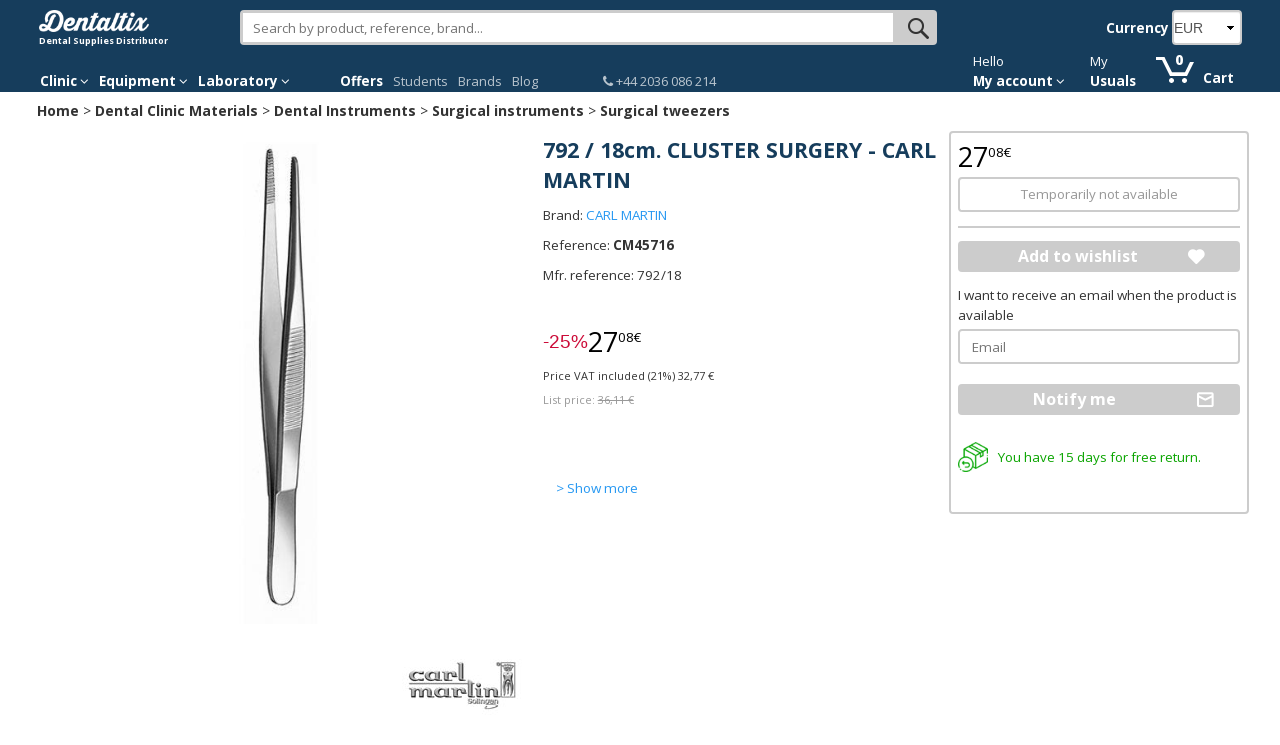

--- FILE ---
content_type: text/html; charset=utf-8
request_url: https://www.dentaltix.com/en/carl-martin/792-18cm-cluster-surgery
body_size: 16728
content:
<!DOCTYPE html>
<html lang="en" dir="ltr"
  xmlns:content="http://purl.org/rss/1.0/modules/content/"
  xmlns:dc="http://purl.org/dc/terms/"
  xmlns:foaf="http://xmlns.com/foaf/0.1/"
  xmlns:og="http://ogp.me/ns#"
  xmlns:rdfs="http://www.w3.org/2000/01/rdf-schema#"
  xmlns:sioc="http://rdfs.org/sioc/ns#"
  xmlns:sioct="http://rdfs.org/sioc/types#"
  xmlns:skos="http://www.w3.org/2004/02/skos/core#"
  xmlns:xsd="http://www.w3.org/2001/XMLSchema#"
  xmlns:schema="http://schema.org/">
<head>
<link rel="stylesheet" href="https://static.dentaltix.com/front/libs/css/primeicons/primeicons.css">
<script async src="https://static.dentaltix.com/front/libs/polyfill/es-module-shims.min.js"></script>
<script type="importmap">
    {
      "imports": {
        "vue": "https://static.dentaltix.com/front/libs/vue/3.2.47/vue.runtime.esm-browser.prod.min.js",
        "lodash-es": "https://static.dentaltix.com/front/libs/lodash/lodash-4.17.21-esm.js"
      }
    }
</script>
<link rel="preconnect" href="https://fonts.googleapis.com"> <link rel="preconnect" href="https://fonts.gstatic.com" crossorigin> <link href="https://fonts.googleapis.com/css2?family=Open+Sans:ital,wght@0,300..800;1,300..800&display=swap" rel="stylesheet">
  <script>!function(C,oo,k,ie,b,o,t){
    let a=C.scripts[0],c="en",d=C.createElement(ie),
    e=[/^\/([a-z]{2})([_-][a-z]{2})?(\/.*)?/g.exec(k),/^([a-z]{2})\./.exec(oo),
    /\.([a-z]{2,})$/.exec(oo)],f={at:"de",au:c,ca:c,cz:"cs",dk:"da",ee:"et",no:"nb",se:
    "sv",uk:c},g=0;for(g of e){e=g?g[1]:t;if(g)break}e=e.length!=2?t:e;e=f[e]?f[e]:e;d.
    id=b;d.src="https://consent.cookiebot.com/uc.js";d.dataset.cbid=o;d.dataset.
    culture=e;d.async=!0;a.parentNode.insertBefore(d,a)}(document,location.hostname,
    location.pathname,"script","Cookiebot","0954a432-b06c-4132-9838-833c064c4d07","es")
  </script>

    <!-- Google Tag Manager -->
  <script>(function(w,d,s,l,i){w[l]=w[l]||[];w[l].push({'gtm.start':
            new Date().getTime(),event:'gtm.js'});var f=d.getElementsByTagName(s)[0],
            j=d.createElement(s),dl=l!='dataLayer'?'&l='+l:'';j.async=true;j.src=
            'https://www.googletagmanager.com/gtm.js?id='+i+dl;f.parentNode.insertBefore(j,f);
          })(window,document,'script','dataLayer', 'GTM-M4PB5G');
  </script>
  <!-- End Google Tag Manager -->
  
  <!--[if IE]><meta http-equiv='X-UA-Compatible' content='IE=edge,chrome=1'><![endif]-->
  <meta name="viewport" content="width=device-width, initial-scale=1.0, maximum-scale=1.0, user-scalable=yes">
  <!-- <link rel="preload" href="/sites/all/themes/rhythm_dentaltix/images/logoinicio1.png" as="image" />
  <link rel="preload" href="/sites/all/themes/rhythm_dentaltix/images/whatsapp-logo.png" as="image" />
  <link rel="preload" href="/sites/all/themes/rhythm_dentaltix/images/cart/picto_cart.png" as="image" />
  <link rel="preload" href="/sites/all/themes/rhythm_dentaltix/images/logo_dentaltix.png" as="image" />
  <link rel="preload" href="/misc/arrow-desc.png" as="image" /> -->
  <meta http-equiv="Content-Type" content="text/html; charset=utf-8" />
<meta property="og:image:url" content="https://www.dentaltix.com/en/sites/default/files/styles/large/public/cm45716_0.jpg?itok=iMn5jL8j" />
<link rel="shortcut icon" href="https://www.dentaltix.com/en/sites/all/themes/rhythm_dentaltix/favicon.ico" type="image/vnd.microsoft.icon" />

                      <script type="application/ld+json">
                      {   
                          "@context":"https://schema.org",
                          "@type":"BreadcrumbList",
                          "itemListElement":
                          [
                                      {
                                        "@type":"ListItem",
                                        "position":1,
                                        "name":"Home",
                                        "item":"https://www.dentaltix.com/en/"
                                      }
      ,
                                      {
                                        "@type":"ListItem",
                                        "position":2,
                                        "name":"Dental Clinic Materials",
                                        "item":"https://www.dentaltix.com/en/dental-clinic"
                                      }
      ,
                                      {
                                        "@type":"ListItem",
                                        "position":3,
                                        "name":"Dental Instruments",
                                        "item":"https://www.dentaltix.com/en/dental-instruments"
                                      }
      ,
                                      {
                                        "@type":"ListItem",
                                        "position":4,
                                        "name":"Surgical instruments",
                                        "item":"https://www.dentaltix.com/en/surgical-instruments"
                                      }
      ,
                                      {
                                        "@type":"ListItem",
                                        "position":5,
                                        "name":"Surgical tweezers",
                                        "item":"https://www.dentaltix.com/en/surgical-tweezers"
                                      }
      ]
                      }
                      </script>
<link href="https://www.dentaltix.com/en/carl-martin/792-18cm-cluster-surgery" rel="alternate" hreflang="en" />
<script type="application/ld+json">
        {
        "@context": "https://schema.org/",
        "@type": "Product",
        "name": "792 / 18cm. CLUSTER SURGERY",
        "brand": "CARL MARTIN",
        "sku": "CM45716",
        "url": "https://www.dentaltix.com/en/carl-martin/792-18cm-cluster-surgery",
        "image": "https://www.dentaltix.com/en/sites/default/files/styles/large/public/cm45716_0.jpg?itok=iMn5jL8j",
        "description": "792 / 18cm. CLUSTER SURGERY",
        "offers": {
            "availability": "http://schema.org/OutOfStock",
            "@type": "Offer",
            "priceCurrency": "EUR",
            "price": "32.77"
        }
        
        }</script><meta name="twitter:description" content="" />
<meta property="og:description" content="" />
<meta name="twitter:title" content="792 / 18cm. CLUSTER SURGERY - CARL MARTIN" />
<meta property="og:title" content="792 / 18cm. CLUSTER SURGERY - CARL MARTIN" />
<meta name="twitter:image:alt" content="792 / 18cm. CLUSTER SURGERY Img: 201807031" />
<meta property="og:image:alt" content="792 / 18cm. CLUSTER SURGERY Img: 201807031" />
<meta name="twitter:image" content="https://www.dentaltix.com/en/sites/default/files/styles/large/public/cm45716_0.jpg?itok=iMn5jL8j" />
<meta property="og:image" content="https://www.dentaltix.com/en/sites/default/files/styles/large/public/cm45716_0.jpg?itok=iMn5jL8j" />
<meta name="Generator" content="Drupal 7 (http://drupal.org)" />
<meta name="twitter:card" content="summary" />
<meta property="og:type" content="article" />
<meta property="og:url" content="http://internal-root-web-lb-215680068.eu-west-1.elb.amazonaws.com/en/carl-martin/792-18cm-cluster-surgery" />
<meta property="og:locale" content="en_EN" />
<meta name="twitter:site" content="@Dentaltix" />
<meta property="og:site_name" content="Dentaltix - Dental Supplies Distributor" />
<meta name="description" content="792 / 18cm. CLUSTER SURGERY - Find more than 30,000 products for your dental clinic at the best price." />

                        <script type="application/ld+json">
                        {   
                            "@context":"https://schema.org",
                            "@type":"WebSite",
                            "name":"Dentaltix - Dental Supplies Distributor",
                            "alternateName":"Dentaltix - Dental Distributor: Thousands of dental products and equipment in one click",
                            "url":"https://www.dentaltix.com/en/"
                        }
                        </script>

                        <script type="application/ld+json">
                        {   
                            "@context":"https://schema.org",
                            "@type":"Organization",
                            "url":"https://www.dentaltix.com",
                            "logo":"https://www.dentaltix.com/sites/all/themes/rhythm_dentaltix/images/logoinicio1.png",
                            "contactPoint":[
                                {
                                    "@type":"ContactPoint",
                                    "telephone":"+34915335229",
                                    "contactType":"Customer Service",
                                    "areaServed":["ES"],
                                    "availableLanguage":["Spanish"]
                                },
                                {
                                    "@type":"ContactPoint",
                                    "telephone":"+33971070302",
                                    "contactType":"Customer Service",
                                    "areaServed":["FR"],
                                    "availableLanguage":["French"]
                                },
                                {
                                    "@type":"ContactPoint",
                                    "telephone":"+39294752516",
                                    "contactType":"Customer Service",
                                    "areaServed":["IT"],
                                    "availableLanguage":["Italian"]
                                },
                                {
                                    "@type":"ContactPoint",
                                    "telephone":"+441254790349",
                                    "contactType":"Customer Service",
                                    "areaServed":["UK"],
                                    "availableLanguage":["English"]
                                }
                                 
                            ],
                            "sameAs":[
                                "https://www.facebook.com/dentaltix/",
                                "https://twitter.com/dentaltix",
                                "https://www.linkedin.com/company/dentared/",
                                "http://www.dentared.com",
                                "https://plus.google.com/+Dentaltix"
                            ]
                        }
                        </script>
<link rel="shortlink" href="/en/node/15074" />
<link rel="canonical" href="https://www.dentaltix.com/en/carl-martin/792-18cm-cluster-surgery" />
<link rel="stylesheet" href="https://front.dentaltix.com/product/product-detail-page/assets/index.css" />
  <title>792 / 18cm. CLUSTER SURGERY - CARL MARTIN</title>
  <link type="text/css" rel="stylesheet" href="https://www.dentaltix.com/en/sites/default/files/css/css_WYLQ_gZetACwlgC3qvcg58yMCgq6pam3S-AN0Tr8QWQ.css" media="all" />
<link type="text/css" rel="stylesheet" href="https://www.dentaltix.com/en/sites/default/files/css/css_PXpEIeMoLxj7kIUt8KaYdLmoBbxFdzk6g7GVwSnyLb8.css" media="all" />
<link type="text/css" rel="stylesheet" href="https://www.dentaltix.com/en/sites/default/files/css/css_xPBc6cmZ9zdW3dOvitJGRfgBdU32DVBAb3RFGPF6774.css" media="all" />
<link type="text/css" rel="stylesheet" href="https://www.dentaltix.com/en/sites/default/files/css/css_WXpQCyxOBtj5Rl1SoR3pbOiTxCO6ZtNlRSD5Hj8VdtA.css" media="all" />
<link type="text/css" rel="stylesheet" href="https://www.dentaltix.com/en/sites/default/files/css/css_dHkc0OrTs7dFHRl66jL80AaAjF0OzfufRrH3HdzqfuU.css" media="all" />
<link type="text/css" rel="stylesheet" href="https://www.dentaltix.com/en/sites/default/files/css/css__xuY_Jof-A6BdlXMIrptuUAtGcCYC1Al3CuCnMo3Z28.css" media="screen and (max-width: 767px)" />
<link type="text/css" rel="stylesheet" href="https://www.dentaltix.com/en/sites/default/files/css/css_7d7B1WR4mdZV_ZVUnB6h7gk-X7BR4YjRHe0nps3kTuU.css" media="screen and (min-width: 768px)" />
<link type="text/css" rel="stylesheet" href="https://www.dentaltix.com/en/sites/default/files/css/css_ecRroHe3i1uDAPDB7x1zYRlJsMx8dz8l1i33ZWwvnUM.css" media="screen and (min-width: 992px)" />
<link type="text/css" rel="stylesheet" href="https://www.dentaltix.com/en/sites/default/files/css/css_X_ynGuZEkLzd3QD1A1JhLBPG_TDAPo9Ch3O8ol3wy9M.css" media="screen and (min-width: 1250px)" />
  <!-- Etiquetas para evitar 404 por imagens de favicon no encontradas -->
  <link rel="shortcut icon" href="/en/sites/all/themes/rhythm_dentaltix/images/favicons/favicon.ico" type="image/x-icon" />
  <link rel="apple-touch-icon" href="/sites/all/themes/rhythm_dentaltix/images/favicons/apple-touch-icon.png" />
  <link rel="apple-touch-icon" sizes="57x57" href="/sites/all/themes/rhythm_dentaltix/images/favicons/apple-touch-icon-57x57.png" />
  <link rel="apple-touch-icon" sizes="72x72" href="/sites/all/themes/rhythm_dentaltix/images/favicons/apple-touch-icon-72x72.png" />
  <link rel="apple-touch-icon" sizes="76x76" href="/sites/all/themes/rhythm_dentaltix/images/favicons/apple-touch-icon-76x76.png" />
  <link rel="apple-touch-icon" sizes="114x114" href="/sites/all/themes/rhythm_dentaltix/images/favicons/apple-touch-icon-114x114.png" />
  <link rel="apple-touch-icon" sizes="120x120" href="/sites/all/themes/rhythm_dentaltix/images/favicons/apple-touch-icon-120x120.png" />
  <link rel="apple-touch-icon" sizes="144x144" href="/sites/all/themes/rhythm_dentaltix/images/favicons/apple-touch-icon-144x144.png" />
  <link rel="apple-touch-icon" sizes="152x152" href="/sites/all/themes/rhythm_dentaltix/images/favicons/apple-touch-icon-152x152.png" />
  <link rel="apple-touch-icon" sizes="180x180" href="/sites/all/themes/rhythm_dentaltix/images/favicons/apple-touch-icon-180x180.png" />
</head>
<body class="appear-animate html not-front not-logged-in no-sidebars page-node page-node- page-node-15074 node-type-producto i18n-en">

<!-- Google Tag Manager (noscript) -->
  <noscript>
    <iframe src="https://www.googletagmanager.com/ns.html?id=GTM-M4PB5G"
            height="0" width="0" style="display:none;visibility:hidden">
    </iframe>
  </noscript>
<!-- End Google Tag Manager (noscript) -->

  <div class="main-wrap">
    
        <div class = "page">
  

    <header id="masthead" class="clearfix">
        <section class="header_scripts clearfix">
              <div class="region region-header-scripts">
      <div id="block-dtx-ui-async-data-layer-component" class="block block-dtx-ui " >
  
        
  <div class = "block-content clearfix">
    <div id="async-data-layer"><!--ssr-outlet--></div>
<script type="module" crossorigin="" src="https://front.dentaltix.com/user-ui/async-data-layer/./assets/index.js"></script>
<script>window.async_data_layer = {"id":"async-data-layer","rootProps":{"purchase":null,"menu_path":"node/%","page_type":"product-detail"},"ssr":false,"context":{"locale":"en","fcsBaseUrl":"https://front.dentaltix.com/user-ui","isAnonymous":true,"shopUrl":"https://www.dentaltix.com/en","userCookieName":"USER0ab3b3961df40fe80e607ed99f283d0e","shopId":"EN","defaultProductImageUrl":"https://www.dentaltix.com/it/sites/default/files/default_images/no-product2.png","services":{"frontUser":"https://front.dentaltix.com/user-ui/graphql","frontProduct":"https://front.dentaltix.com/product/graphql","frontCheckout":"https://front.dentaltix.com/checkout/graphql"},"props":{"purchase":null,"menu_path":"node/%","page_type":"product-detail"}}};</script>  </div>

  </div> <!-- /.block -->
  </div>
        </section>
         
        <div class="container menu">
          <div class="row">
              <div class="region region-branding">
      <div id="block-block-3" class="block block-block col-xs-12 col-sm-3 col-lg-2 " >
  
        
  <div class = "block-content clearfix">
    <div id="burger-menu" class="visible-xs-block"><a href="#"><i class="fa fa-bars"></i></a></div>
<div id = "eslogan">
<div class="logo">
<a href="/en/" title="Online Dental Supplies Distributor - Dentaltix"><img src="/sites/all/themes/rhythm_dentaltix/images/logoinicio2.webp" alt="Dental Distributor: Thousands of dental products and equipment in one click - Dentaltix"></a><br>
<span>Dental Supplies Distributor</span></div>
</div>  </div>

  </div> <!-- /.block -->
  <div id="block-dtx-ui-products-search-bar" class="block block-dtx-ui pc-searchbox col-xs-12 col-sm-9 col-md-5 col-lg-7 " >
  
        
  <div class = "block-content clearfix">
    <div id="products-search-bar"><div class="products-search-bar-container"><form><input type="text" value="" placeholder="Search by product, reference, brand..."><button class="search-bar-icon" type="submit"></button></form><div class="products-search-autocomplete-container"><div class="products-search-close-icon"><i class="fa fa-times"></i></div><!----><div><p>Products</p><!--[--><!--]--></div></div></div></div>

<script type="module" crossorigin="" src="https://front.dentaltix.com/product/products-search-bar/./assets/index.js"></script>
<link rel="stylesheet" href="https://front.dentaltix.com/product/products-search-bar/./assets/index.css">
<script>window.products_search_bar = {"id":"products-search-bar","context":{"locale":"en","fcsBaseUrl":"https://front.dentaltix.com/product","isAnonymous":true,"shopUrl":"https://www.dentaltix.com/en","userCookieName":"USER0ab3b3961df40fe80e607ed99f283d0e","shopId":"EN","defaultProductImageUrl":"https://www.dentaltix.com/it/sites/default/files/default_images/no-product2.png","services":{"frontUser":"https://front.dentaltix.com/user-ui/graphql","frontProduct":"https://front.dentaltix.com/product/graphql","frontCheckout":"https://front.dentaltix.com/checkout/graphql"},"priceWithTaxes":false,"searchResultUrl":"https://www.dentaltix.com/en/search-results","appId":"T5SYSRtvSxiVYyMuMTf3KA"}};</script>  </div>

  </div> <!-- /.block -->
  <div id="block-commerce-multicurrency-currency-selector" class="block block-commerce-multicurrency col-md-4 col-lg-3 currency-selector " >
  
          <h2 class=" ">Currency</h2>
      
  <div class = "block-content clearfix">
    <form class="form" action="/en/carl-martin/792-18cm-cluster-surgery" method="post" id="commerce-multicurrency-selector-form" accept-charset="UTF-8"><div><div class="form-item form-type-select form-item-selected-currency">
 <div class = "form-group select-dentaltix"><select class="input-md form-control round form-select" id="edit-selected-currency" name="selected_currency"><option value="BGN">BGN</option><option value="CZK">CZK</option><option value="DKK">DKK</option><option value="EUR" selected="selected">EUR</option><option value="GBP">GBP</option><option value="HRK">HRK</option><option value="NOK">NOK</option><option value="PLN">PLN</option><option value="RON">RON</option><option value="SEK">SEK</option></select></div>
</div>
<div class="input_button edit-save-selected-currency"><input class="btn-medium btn btn-mod btn-round btn-medium btn form-submit" type="submit" id="edit-save-selected-currency" name="op" value="Save" /></div><input type="hidden" name="form_build_id" value="form-2QVH1dNaXdzp10aKK-9HeGNvuBve98riQIcVmaqsIlg" />
<input type="hidden" name="form_id" value="commerce_multicurrency_selector_form" />
</div></form>  </div>

  </div> <!-- /.block -->
  </div>
          </div>
          <nav class="row">
              <div class="region region-menu">
      <div id="block-block-16" class="block block-block col-xs-12 col-sm-11 navbar " >
  
        
  <div class = "block-content clearfix">
    <div class="container-fluid">
<div class="close-slide">
    <a href="#" class="fa fa-arrow-left"></a>
    <a href="#" class="fa fa-remove"></a>
  </div>
    <ul class="nav navbar-nav">

        <li id="li-clinicas" class="dropdown menu">
            <a href="/en/dental-clinic" class="dropdown-toggle" role="button" aria-haspopup="true" aria-expanded="false">Clinic <i class="fa fa-angle-down"></i></a>
            <ul id="menuclinicas" class="dropdown-menu menu-height">
                <li data-submenu-id="submenu-indumentaria">
                    <a href="/en/dentistry-apparels">Apparels <i class="fa fa-caret-right"></i></a>
                    <div id="submenu-indumentaria" class="popover"></div>
                </li>
                <li data-submenu-id="submenu-fresas">
                    <a href="/en/dental-burs">Burs <i class="fa fa-caret-right"></i></a>
                    <div id="submenu-fresas" class="popover"></div>
                </li>
                <li data-submenu-id="submenu-cementos">
                    <a href="/en/dental-cements">Cements <i class="fa fa-caret-right"></i></a>
                    <div id="submenu-cementos" class="popover"></div>
                </li>
                <li data-submenu-id="submenu-composites">
                    <a href="/en/composites">Composites <i class="fa fa-caret-right"></i></a>
                    <div id="submenu-composites" class="popover"></div>
                </li>
                <li data-submenu-id="submenu-desinfeccion">
                    <a href="/en/disinfection">Disinfection and Cleaning <i class="fa fa-caret-right"></i></a>
                    <div id="submenu-desinfeccion" class="popover"></div>
                </li>
                <li data-submenu-id="submenu-desechables">
                    <a href="/en/disposables">Disposables <i class="fa fa-caret-right"></i></a>
                    <div id="submenu-desechables" class="popover"></div>
                </li>
                <li data-submenu-id="submenu-endodoncia">
                    <a href="/en/endodontic-instruments">Endodontics <i class="fa fa-caret-right"></i></a>
                    <div id="submenu-endodoncia" class="popover"></div>
                </li>
                <li data-submenu-id="submenu-implantes">
                    <a href="/en/implants">Implants and attachments <i class="fa fa-caret-right"></i></a>
                    <div id="submenu-implantes" class="popover"></div>
                </li>
                <li data-submenu-id="submenu-impresion">
                    <a href="/en/impression">Impression <i class="fa fa-caret-right"></i></a>
                    <div id="submenu-impresion" class="popover"></div>
                </li>
                <li data-submenu-id="submenu-instrumental">
                    <a href="/en/dental-instruments">Instruments <i class="fa fa-caret-right"></i></a>
                    <div id="submenu-instrumental" class="popover"></div>
                </li>
                <li data-submenu-id="submenu-agujasyjeringas">
                    <a href="/en/needles-and-syringes">Needles and Syringes <i class="fa fa-caret-right"></i></a>
                    <div id="submenu-agujasyjeringas" class="popover"></div>
                </li>
                <li data-submenu-id="submenu-obturacion">
                    <a href="/en/obturation-restoration">Obturation and Restoration <i class="fa fa-caret-right"></i></a>
                    <div id="submenu-obturacion" class="popover"></div>
                </li>
                <li data-submenu-id="submenu-ortodoncia">
                    <a href="/en/orthodontics">Orthodontics <i class="fa fa-caret-right"></i></a>
                    <div id="submenu-ortodoncia" class="popover"></div>
                </li>
                <li data-submenu-id="submenu-profilaxis">
                    <a href="/en/prophylaxis">Prophylaxis <i class="fa fa-caret-right"></i></a>
                    <div id="submenu-profilaxis" class="popover"></div>
                </li>
                <li data-submenu-id="submenu-cirugia-y-periodoncia">
                    <a href="/en/periodontics">Surgery <i class="fa fa-caret-right"></i></a>
                    <div id="submenu-cirugia-y-periodoncia" class="popover"></div>
                </li>
                <li data-submenu-id="submenu-blanqueamiento">
                    <a href="/en/dental-whitening">Whitening <i class="fa fa-caret-right"></i></a>
                    <div id="submenu-blanqueamiento" class="popover"></div>
                </li>
                <li data-submenu-id="submenu-radiografia">
                    <a href="/en/x-ray">X-Ray <i class="fa fa-caret-right"></i></a>
                    <div id="submenu-radiografia" class="popover"></div>
                </li>
                <li data-submenu-id="submenu-varios">
                    <a href="/en/various">Various <i class="fa fa-caret-right"></i></a>
                    <div id="submenu-varios" class="popover"></div>
                </li>
                <li class="ver-todo">
                    <a href="/en/productos">All the Products</a>
                </li>
            </ul><!-- menuclinicas -->
        </li><!-- li clinicas -->

        <li id="li-equipamientos" class="dropdown menu">
            <a href="/en/dental-equipment" class="dropdown-toggle"  role="button" aria-haspopup="true" aria-expanded="false">Equipment <i class="fa fa-angle-down"></i></a>
            <ul id="menuequipamientos" class="dropdown-menu menu-height">
                <li data-submenu-id="submenu-estetica">
                    <a href="/en/aesthetic-and-dental-restoration">Aesthetic and Restoration <i class="fa fa-caret-right"></i></a>
                    <div id="submenu-estetica" class="popover"></div>
                </li>
                <li data-submenu-id="submenu-endodoncia-equipamientos">
                    <a href="/en/endodontics-equipment">Endodontics <i class="fa fa-caret-right"></i></a>
                    <div id="submenu-endodoncia-equipamientos" class="popover"></div>
                </li>
                <li data-submenu-id="submenu-mobiliario">
                    <a href="/en/clinic-furniture">Furniture <i class="fa fa-caret-right"></i></a>
                    <div id="submenu-mobiliario" class="popover"></div>
                </li>
                <li>
                    <a href="/en/intraoral-dental-welders">Intraoral Welders</a>
                </li>
                <li data-submenu-id="submenu-salademaquinas">
                    <a href="/en/machine-room">Machine Room <i class="fa fa-caret-right"></i></a>
                    <div id="submenu-salademaquinas" class="popover"></div>
                </li>
                <li data-submenu-id="submenu-profilaxis-equipamientos">
                    <a href="/en/prophylaxis-equipment">Prophylaxis Equipment<i class="fa fa-caret-right"></i></a>
                    <div id="submenu-profilaxis-equipamientos" class="popover"></div>
                </li>
                <li data-submenu-id="submenu-mantenimiento">
                    <a href="/en/accessories-and-parts">Replacement Parts and Maintenance <i class="fa fa-caret-right"></i></a>
                    <div id="submenu-mantenimiento" class="popover"></div>
                </li>
                <li data-submenu-id="submenu-rotatorios">
                    <a href="/en/rotary">Rotary Instruments <i class="fa fa-caret-right"></i></a>
                    <div id="submenu-rotatorios" class="popover"></div>
                </li>
                <li data-submenu-id="submenu-esterilizacion">
                    <a href="/en/sterilization-and-disinfection-equipment">Sterilization and Desinfection <i class="fa fa-caret-right"></i></a>
                    <div id="submenu-esterilizacion" class="popover"></div>
                </li>
                <li data-submenu-id="submenu-cirugia">
                    <a href="/en/dental-surgery-equipment">Surgery <i class="fa fa-caret-right"></i></a>
                    <div id="submenu-cirugia" class="popover"></div>
                </li>
                <li data-submenu-id="submenu-rayos">
                    <a href="/en/x-ray-equipment">Digital Image <i class="fa fa-caret-right"></i></a>
                    <div id="submenu-rayos" class="popover"></div>
                </li>
                <li>
                    <a href="/en/various-equipment">Various</a>
                </li>
                <li class="ver-todo">
                    <a href="/en/productos">All the Products</a>
                </li>
            </ul><!-- menuequipamientos -->
        </li><!-- li equipamientos -->

        <li id="li-laboratorios" class="dropdown menu">
            <a href="/en/laboratory-0" class="dropdown-toggle" role="button" aria-haspopup="true" aria-expanded="false">Laboratory <i class="fa fa-angle-down"></i></a>
            <ul id="menulaboratorios" class="dropdown-menu menu-height">
                <li data-submenu-id="submenu-abrasivos">
                    <a href="/en/abrasives-and-polishing-laboratory">Abrasives and Polishing <i class="fa fa-caret-right"></i></a>
                    <div id="submenu-abrasivos" class="popover"></div>
                </li>
 <li data-submenu-id="submenu-accesorioslabo">
                    <a href="/en/laboratory-attachments-dental-laboratory">Accessories <i class="fa fa-caret-right"></i></a>
                    <div id="submenu-accesorioslabo" class="popover"></div>
                </li>
                <li data-submenu-id="submenu-dientes">
                    <a href="/en/acrylic-teeth">Acrylic Teeth <i class="fa fa-caret-right"></i></a>
                    <div id="submenu-dientes" class="popover"></div>
                </li>
                <li data-submenu-id="submenu-fresaslabo">
                    <a href="/en/laboratory-burs-and-discs">Burs and Discs <i class="fa fa-caret-right"></i></a>
                    <div id="submenu-fresaslabo" class="popover"></div>
                </li>
                <li data-submenu-id="submenu-cadcam">
                    <a href="/en/cad-cam">CAD CAM <i class="fa fa-caret-right"></i></a>
                    <div id="submenu-cadcam" class="popover"></div>
                </li>
                <li data-submenu-id="submenu-ceramicas">
                    <a href="/en/dental-ceramics">Ceramics <i class="fa fa-caret-right"></i></a>
                    <div id="submenu-ceramicas" class="popover"></div>
                </li>
                <li data-submenu-id="submenu-revestimiento">
                    <a href="/en/coating-and-flasking">Coating and Flasking <i class="fa fa-caret-right"></i></a>
                    <div id="submenu-revestimiento" class="popover"></div>
                </li>
                <li data-submenu-id="submenu-aparatologia-laboratorio">
                    <a href="/en/laboratory">Equipment <i class="fa fa-caret-right"></i></a>
                    <div id="submenu-aparatologia-laboratorio" class="popover"></div>
                </li>
                <li data-submenu-id="submenu-instrumentoslaboratorio">
                    <a href="/en/various-laboratory-instruments">Instruments <i class="fa fa-caret-right"></i></a>
                    <div id="submenu-instrumentoslaboratorio" class="popover"></div>
                </li>
                <li data-submenu-id="submenu-metales">
                    <a href="/en/metals-alloys">Metals and Alloys <i class="fa fa-caret-right"></i></a>
                    <div id="submenu-metales" class="popover"></div>
                </li>
                <li data-submenu-id="submenu-resinas">
                    <a href="/en/ceramics-resins-and-acrylics">Resins And Acrylics <i class="fa fa-caret-right"></i></a>
                    <div id="submenu-resinas" class="popover"></div>
                </li>
                <li data-submenu-id="submenu-ceras">
                    <a href="/en/waxes-preforms-and-base-plates">Waxes, Preforms and Base Plates <i class="fa fa-caret-right"></i></a>
                    <div id="submenu-ceras" class="popover"></div>
                </li>
                <li class="ver-todo">
                    <a href="/en/productos">All the Products</a>
                </li>
            </ul><!-- menulaboratorios -->
        </li><!-- li laboratorios -->

        <li class="delimiter-menu-botones menu hidden-xs hidden-sm"></li>

        <!-- <li id="li-covid" class="hidden-sm menu"><a href="/en/sanitary-protective-equipment">Covid-19</a></li>--><!-- li estudiantes -->
        <li id="li-covid" class="menu"><a href="/en/best-deals">Offers</a></li><!-- li oferta -->
        <li id="li-estudiantes" class="hidden-sm menu"><a href="/en/students">Students</a></li><!-- li estudiantes -->
        <li id="li-marcas" class="menu"><a href="/en/brands">Brands</a></li><!-- li marcas -->
        <li id="li-blog" class="menu"><a href="/en/blog">Blog</a></li><!-- li blog -->

        <li class="delimiter-bottons-contacto menu hidden-xs hidden-sm"></li>

        <li id="li-contacto" class="menu">
            <a href="/en/contact-us" class=""><span class="telefono"><i class="fa fa-phone"></i> +44 2036 086 214</span></a>
        </li><!-- li#contact-number -->

        <li class="delimiter-contacto-cuenta menu hidden-xs hidden-sm"></li>

<li id="login-menu" class="dropdown"><!--[--><span class="texto-extra hidden-xs">Hello </span><a href="/en/user" rel="nofollow" class="dropdown-toggle" data-toggle="dropdown" role="button" aria-haspopup="true" aria-expanded="false" style="color:white;font-weight:bold;">My account <i class="fa fa-angle-down"></i></a><ul id="menucuenta" class="dropdown-menu" style="margin:-1px;"><!--[--><li class="login"><a class="btn btn-primary" href="/en/user/login" rel="nofollow">Sign in</a></li><hr><li class="last"><span class="texto-extra">New in Dentaltix?</span><a href="/en/user/register" class="btn btn-link" rel="nofollow">Start here</a></li><!--]--></ul><!--]--></li>
<script type="module" crossorigin="" src="https://front.dentaltix.com/user-ui/login-menu/./assets/index.js"></script>
<link rel="stylesheet" href="https://front.dentaltix.com/user-ui/login-menu/./assets/index.css">
<script>window.login_menu = {"id":"login-menu","rootProps":{"urls":{"userProfile":"/en/user","userOrders":"/en/user/{userId}/orders","userWishlist":"/en/user/{userId}/wishlist","userAddresses":"/en/user/{userId}/addressbook","userUsuals":"/en/user/my-usuals","login":"/en/user/login","logout":"/en/user/logout","register":"/en/user/register"},"anonymousUserDatalayer":{"id":"EN0","name":null,"roles":["anonymous user"],"group":"customer","customer_profiles":"empty"}},"ssr":true,"context":{"locale":"en","fcsBaseUrl":"https://front.dentaltix.com/user-ui","isAnonymous":true,"shopUrl":"https://www.dentaltix.com/en","userCookieName":"USER0ab3b3961df40fe80e607ed99f283d0e","shopId":"EN","defaultProductImageUrl":"https://www.dentaltix.com/it/sites/default/files/default_images/no-product2.png","services":{"frontUser":"https://front.dentaltix.com/user-ui/graphql","frontProduct":"https://front.dentaltix.com/product/graphql","frontCheckout":"https://front.dentaltix.com/checkout/graphql"},"props":{"urls":{"userProfile":"/en/user","userOrders":"/en/user/{userId}/orders","userWishlist":"/en/user/{userId}/wishlist","userAddresses":"/en/user/{userId}/addressbook","userUsuals":"/en/user/my-usuals","login":"/en/user/login","logout":"/en/user/logout","register":"/en/user/register"},"anonymousUserDatalayer":{"id":"EN0","name":null,"roles":["anonymous user"],"group":"customer","customer_profiles":"empty"}}}};</script>
<li id="li-my-produtcs">
<span class="texto-extra hidden-xs">My</span>
<a rel=”nofollow” href="/en/user/my-usuals" class="desktop">Usuals</a>
<a rel=”nofollow” href="/en/user/my-usuals" class="mobile">My usuals</a>
</li>
    </ul><!--<ul class="navbar nav">    -->  
</div><!--<div class="container">    -->
<style>
//#masthead {background-color: #333333 !important;} 
//#colophon .footer-first {background-color: #333333 !important;}
</style>

<style>
@media (min-width: 768px) {
.desktop {
display: block !important;
}

.mobile {
display: none !important;
}

    .navbar-nav {
        display: flex;
    }

#li-cuenta-2  {
   margin-left: auto;
}

#masthead .navbar .nav > li#li-my-produtcs  {
   padding-left: 10px;
   padding-right: 0px
}

#masthead ul.navbar-nav li.menu {
margin-right: 1rem;
}
}

@media (min-width: 992px) {
#masthead .navbar .nav > li#li-my-produtcs  {
   padding-left: 25px;
   padding-right: 0px
}
}

@media (min-width: 768px) and (max-width: 992px) {
.region-branding {
display: flex;
}
#masthead .region-branding #block-commerce-multicurrency-currency-selector {
position: unset !important;
margin-top: 0px
}

#li-estudiantes-menu {
display:none !important;
}
#masthead ul.navbar-nav li.menu {
// margin-right: .5rem;
}
}

@media (max-width: 767px) {

.desktop {
display: none !important;
}

.mobile {
display: block !important;
}
#li-cuenta-2 {
grid-row:1;
}
#li-my-produtcs {
grid-row:2;
}

#li-my-produtcs a, 
#li-cuenta-2 a
{
color: #163d5c !important;
    opacity: 1;
    padding: 10px 15px !important;
    font-size: 1.4rem !important;
}
}

#li-cuenta-2 > span {
    width: 95px;
    overflow: hidden;
    white-space: nowrap;
    text-overflow: ellipsis;
}

aside#sidebar-first ul.expanded > li::before {
    content: "" !important;
}

aside#sidebar-first ul.expanded {
    margin-left: 0px !important; 
}

.flag-brand-container .brand {
display:block;
overflow:hidden;
text-overflow:ellipsis;
}
</style>

  </div>

  </div> <!-- /.block -->
  <div id="block-dtx-ui-cart-mini" class="block block-dtx-ui col-xs-5 col-sm-1 mt-1 cart-mini-block " >
  
        
  <div class = "block-content clearfix">
    <div id="cart-mini"><!--ssr-outlet--></div>
<script type="module" crossorigin="" src="https://front.dentaltix.com/checkout/cart-mini/./assets/index.js"></script>
<link rel="stylesheet" href="https://front.dentaltix.com/checkout/cart-mini/./assets/index.css">
<script>window.cart_mini = {"id":"cart-mini","ssr":false,"rootProps":{},"context":{"locale":"en","fcsBaseUrl":"https://front.dentaltix.com/checkout","isAnonymous":true,"shopUrl":"https://www.dentaltix.com/en","userCookieName":"USER0ab3b3961df40fe80e607ed99f283d0e","shopId":"EN","defaultProductImageUrl":"https://www.dentaltix.com/it/sites/default/files/default_images/no-product2.png","services":{"frontUser":"https://front.dentaltix.com/user-ui/graphql","frontProduct":"https://front.dentaltix.com/product/graphql","frontCheckout":"https://front.dentaltix.com/checkout/graphql"},"cartUrl":"https://front.dentaltix.com/checkout/v1/cart","tokenUrl":"https://front.dentaltix.com/checkout/auth/token","priceWithTaxes":false,"urlToCheckout":"/en/checkout/{order_id}","urlToCartSummary":"/en/cart"}};</script>  </div>

  </div> <!-- /.block -->
  </div>
          </nav>
        </div> 
      </header>

      <section class="header_first clearfix">
                </section> 

      <section class="container contextual-links-region clearfix">
        <div class="row">
          <div class="col-xs-12 breadcrumbs">
             <div id="breadcrumbs"><a href="/en/">Home</a> &gt; <a href="https://www.dentaltix.com/en/dental-clinic">Dental Clinic Materials</a> &gt; <a href="https://www.dentaltix.com/en/dental-instruments">Dental Instruments</a> &gt; <a href="https://www.dentaltix.com/en/surgical-instruments">Surgical instruments</a> &gt; <a href="/en/surgical-tweezers">Surgical tweezers</a></div>
                      </div>
          <div class="col-xs-12">
                                  </div>
                  </div>
        <div class="row">
          
            <main class="col-xs-12 col-sm-12 col-lg-12">
              <div class="row">
                                  <div class="region region-content">
      <div id="block-system-main" class="block block-system " >
  
        
  <div class = "block-content clearfix">
    
<article id="product-view">
    <div class="hide">
        <div class="commerce-product-extra-field commerce-product-extra-field-sku node-15074-product-sku">  <div class="commerce-product-sku">
          <div class="commerce-product-sku-label">
        SKU:      </div>
        CM45716  </div>
</div>    </div>

    <div id="product-detail-page"><!--[--><!----><div class="product-detail"><div><div><div class="product-images-container"><div class="product-main-image"><div class="rect"></div><img src="https://www.dentaltix.com/en/sites/default/files/styles/large/public/cm45716_0_0.jpg?itok=znLZKWzX" alt="792 / 18cm. CLUSTER SURGERY Img: 201807031"></div><div class="product-images"><!----><!--[--><!--[--><img class="loading-img" src="[data-uri]" alt="CARL MARTIN"><!----><!--]--><!--]--></div><div class="product-zoom-image" style=""></div></div></div><div class="mobile main-price"><div class="skeleton-loader price-container"><div class="price-discount"> -25% </div><div class="base-price"><!----><span class="base-price-int">27</span><span class="base-price-dec">08</span><span class="base-price-dec">€</span></div></div><div class="price-info"><span class="skeleton-loader">Price VAT included (21%) 32,77 €</span><span class="skeleton-loader recomended-price">List price: <del>36,11 €</del></span></div></div></div><div><div class="title-price"><div><h1>792 / 18cm. CLUSTER SURGERY - CARL MARTIN</h1></div><div><span>Brand: </span><a href="https://www.dentaltix.com/en/carl-martin" class="light-link">CARL MARTIN</a></div><div><span>Reference: </span><span><strong>CM45716</strong></span></div><div><span>Mfr. reference: </span><span>792/18</span></div><!----><div><!----></div><div class="promo-text-1"></div><!----><!--[--><!--]--></div><div class="desktop main-price"><div class="skeleton-loader price-container"><div class="price-discount"> -25% </div><div class="base-price"><!----><span class="base-price-int">27</span><span class="base-price-dec">08</span><span class="base-price-dec">€</span></div></div><div class="price-info"><span class="skeleton-loader">Price VAT included (21%) 32,77 €</span><span class="skeleton-loader recomended-price">List price: <del>36,11 €</del></span></div></div><div class="short-description desktop"><h2></h2><!----><a href="#descripcion" class="light-link">&gt; Show more</a></div><!----></div><div><!--[--><div class="custom-card add-cart-container"><!--[--><div class="desktop base-price-container"><div class="base-price skeleton-loader"><!----><span class="base-price-int">27</span><span class="base-price-dec">08</span><span class="base-price-dec">€</span></div></div><!----><!--[--><!----><!----><!----><span class="custom-form-element no-stock-msg">Temporarily not available</span><div class="add-wishlist-container"><button class="p-button p-component btn-dark-gray add-wishlist-btn" type="button"><!--[--><span class="add-wishlist-btn-label">Add to wishlist</span><i class="pi pi-heart-fill add-wishlist-btn-icon"></i><!--]--></button><!----></div><div class="stock-subscribe-container"><p>I want to receive an email when the product is available</p><input type="email" class="custom-form-element custom-input" id="stock-subscribe" placeholder="Email" value=""><button class="p-button p-component btn-dark-gray stock-subscribe-btn" type="button"><!--[--><span class="stock-subscribe-btn-label">Notify me</span><i class="pi pi-envelope stock-subscribe-btn-icon"></i><!--]--></button></div><!----><div class="returnable-container"><img src="https://www.dentaltix.com/es/sites/all/themes/rhythm_dentaltix/images/returnable/returns.png" alt="Returnable"><span>You have 15 days for free return.</span></div><!--]--><!----><!--]--></div><!----><!----><!--]--><div class="short-description mobile"><h2></h2><!----><a href="#descripcion" class="light-link">&gt; Show more</a></div><!----></div></div><!----><!----><!----><div class="product-slider-container desktop"><div class="section-title-container"><h2> </h2></div><div class="slider-container"><!----><div class="custom-slider"><!--[--><!--]--></div><button class="scroll-button right"> › </button></div></div><!----><div class="long-description" id="descripcion"><div class="section-title-container"><h2>Description</h2></div><div><p> Surgery forceps. Anatomical shape. <br /> 18cm. </p>
</div></div><div class="product-attachments-links"><!--[--><!--]--></div><div class="product-questions-container"><div class="section-title-container"><h2>Questions and answers </h2></div><p>There are no questions yet. Be the first to ask one!</p><div class="product-questions"><!--[--><!--]--></div><p class="not-logged">You need to be logged in to ask questions. <a href="https://www.dentaltix.com/en/user/login">Login</a></p><!----></div><!----><div class="product-slider-container"><div class="section-title-container"><h2> </h2></div><div class="slider-container"><!----><div class="custom-slider"><!--[--><!--]--></div><button class="scroll-button right"> › </button></div></div><div class="product-slider-mini-container"><div class="section-title-container"><h2> </h2></div><div class="slider-container"><!----><div class="custom-slider"><!--[--><!--]--></div><button class="scroll-button right"> › </button></div></div><!--]--></div>

<script type="module" crossorigin="" src="https://front.dentaltix.com/product/product-detail-page/./assets/index.js"></script>
<link rel="stylesheet" href="https://front.dentaltix.com/product/product-detail-page/./assets/index.css">
<script>window.product_detail_page = {"id":"product-detail-page","ssr":true,"rootProps":{"productModel":{"sku":"PN00015074","name":"792 / 18cm. CLUSTER SURGERY","discontinued":false,"questions":[],"reviews":[],"products":[{"sku":"CM45716","active":true,"name":"792 / 18cm. CLUSTER SURGERY","modelName":"792 / 18cm. CLUSTER SURGERY","modelSku":"PN00015074","variant":"","packQty":1,"brand":{"name":"CARL MARTIN","url":"https://www.dentaltix.com/en/carl-martin","imgUrl":"https://www.dentaltix.com/en/sites/default/files/carlmartin_0.jpg"},"brandRef":"792/18","supplier":"Ventur","descriptionBrief":{"title":null,"text":null},"descriptionFull":"<p> Surgery forceps. Anatomical shape. <br /> 18cm. </p>\n","attachments":[],"promoTitle":null,"promoDescription":"","promoInDetail":"","images":[{"title":"792 / 18cm. CLUSTER SURGERY Img: 201807031","alt":"792 / 18cm. CLUSTER SURGERY Img: 201807031","url":"https://www.dentaltix.com/en/sites/default/files/cm45716_0_0.jpg","variants":[{"type":"thumbnail","url":"https://www.dentaltix.com/en/sites/default/files/styles/thumbnail/public/cm45716_0_0.jpg?itok=rgy0VIIW"},{"type":"medium","url":"https://www.dentaltix.com/en/sites/default/files/styles/medium/public/cm45716_0_0.jpg?itok=_aOtkHvU"},{"type":"large","url":"https://www.dentaltix.com/en/sites/default/files/styles/large/public/cm45716_0_0.jpg?itok=znLZKWzX"}]}],"deliveryTime":{"min":7,"max":8,"beforeThan":8441},"returnAllowed":true,"stockControl":true,"stock":0,"discontinued":false,"price":{"sales":27.08,"salesTaxed":32.77,"taxRatio":0.21,"recommended":36.11,"recommendedTaxed":43.69,"discount":0.25,"currency":"EUR"},"customerGroups":[],"family":null,"categories":[{"name":"Surgical tweezers","url":"https://www.dentaltix.com/en/surgical-tweezers"},{"name":"Surgical instruments","url":"https://www.dentaltix.com/en/surgical-tweezers"},{"name":"Dental Instruments","url":"https://www.dentaltix.com/en/surgical-tweezers"},{"name":"Dental Clinic Materials","url":"https://www.dentaltix.com/en/surgical-tweezers"}],"gtin":null,"udi":null,"weight":0,"packVolume":null,"packDimensions":null,"tariffCode":null,"rating":{"categoryRank":null,"globalRank":null,"ratingValue":null,"ratingCount":null},"alternatives":null,"grouped":null,"promotions":null,"inFavorites":false,"stockSubscribe":false,"url":"https://www.dentaltix.com/en/carl-martin/792-18cm-cluster-surgery","showContactForm":false,"isNoPriceProduct":false,"isAnesthesia":false,"isHiddenAnesthesia":false}]}},"context":{"locale":"en","fcsBaseUrl":"https://front.dentaltix.com/product","isAnonymous":true,"shopUrl":"https://www.dentaltix.com/en","userCookieName":"USER0ab3b3961df40fe80e607ed99f283d0e","shopId":"EN","defaultProductImageUrl":"https://www.dentaltix.com/it/sites/default/files/default_images/no-product2.png","services":{"frontUser":"https://front.dentaltix.com/user-ui/graphql","frontProduct":"https://front.dentaltix.com/product/graphql","frontCheckout":"https://front.dentaltix.com/checkout/graphql"},"wishlistUrl":"https://www.dentaltix.com/en/user/0/wishlist","loginUrl":"https://www.dentaltix.com/en/user/login","registerUrl":"https://www.dentaltix.com/en/user/register","currentUrl":"https://www.dentaltix.com/en/carl-martin/792-18cm-cluster-surgery","userEmail":"","priceWithTaxes":false,"stockThreshold":9}};</script>
</article>
<div class="hidden">
    <div class="commerce-product-field commerce-product-field-field-iva field-field-iva node-15074-product-field-iva">  <span class="field-label">
    TVA:
  </span>

  <div class="field field-name-field-iva field-type-list-integer field-label-inline inline">
    21%  </div>
</div><div class="commerce-product-field commerce-product-field-field-pedir-a field-field-pedir-a node-15074-product-field-pedir-a"><div class="field field-name-field-pedir-a field-type-taxonomy-term-reference field-label-hidden">Ventur</div></div><div class="commerce-product-field commerce-product-field-field-producto-por-encargo field-field-producto-por-encargo node-15074-product-field-producto-por-encargo"><div class="field field-name-field-producto-por-encargo field-type-list-boolean field-label-hidden">0</div></div></div>

<!-- Connectif required tag to verify product information automatically -->
<!-- End verification tag -->  </div>

  </div> <!-- /.block -->
  </div>
                                                <div class="mobile-description product-mobile">
                                    </div>
              </div>
            </main>

                  </div>
      </section>
      
      <footer id="colophon" class="clearfix">
        <section class="footer-first">
          <div class="container">
            <div class="row">
              <div class="region region-footer-first">
      <div id="block-block-4" class="block block-block " >
  
        
  <div class = "block-content clearfix">
    <div id="footer1">
<div class="col-xs-6 col-sm-3" id="contacto">
<div class="row">
<!--<div class="fa fa-phone col-xs-3 col-sm-3 col-md-2">&nbsp;</div>-->
<div class="fa fa-envelope col-xs-3 col-sm-3 col-md-2">&nbsp;</div>

<div class="titulo col-xs-9 col-sm-12 col-md-10">
<p><a href="/en/contact-us" rel="nofollow">We want to help you!</a></p>
</div>

<div class="texto col-sm-9 col-sm-push-3 col-md-push-0 col-md-10 hidden-xs">Tel. +44 2036086214<br />
from 8.30h to 17.00h<br />hello@dentaltix.com</div>
</div>
</div>

<div class="col-xs-6 col-sm-3 col-sm-push-3" id="envio">
<div class="row">
<div class="fa fa-truck col-xs-3 col-sm-3 col-md-2">&nbsp;</div>

<div class="titulo col-xs-9 col-sm-12 col-md-10">
<p><a href="/en/shipping" rel="nofollow">We offer free shipping</a></p>
</div>

<div class="texto col-sm-9 col-sm-push-3 col-md-push-0 col-md-10 hidden-xs">In orders greater than 300€.<br />
25€ in smaller ones.</div>
</div>
</div>

<div class="col-xs-6 col-sm-3 col-sm-pull-3" id="pago">
<div class="row">
<div class="fa fa-credit-card col-xs-3 col-sm-3 col-md-2">&nbsp;</div>

<div class="titulo col-xs-9 col-sm-12 col-md-10">
<p><a href="/en/payment-methods" rel="nofollow">Pay as you want</a></p>
</div>

<div class="texto col-sm-9 col-sm-push-3 col-md-push-0 col-md-10 hidden-xs">By Credit Card, Paypal or transfer.</div>
</div>
</div>

<div class="col-xs-6 col-sm-3" id="devoluciones">
<div class="row">
<div class="fa fa-refresh col-xs-3 col-sm-3 col-md-2">&nbsp;</div>

<div class="titulo col-xs-9 col-sm-12 col-md-10">
<p><a href="/en/returns" rel="nofollow">Return it if you want</a></p>
</div>

<div class="texto col-sm-9 col-sm-push-3 col-md-push-0 col-md-10 hidden-xs">You have <strong>15 days <strong> to<br />
change your mind. </strong></strong></div>
</div>
</div>
</div>
  </div>

  </div> <!-- /.block -->
  <div id="block-commerce-multicurrency-currency-selector2" class="block block-commerce-multicurrency " >
  
          <h2 class=" ">Select currency</h2>
      
  <div class = "block-content clearfix">
    <form class="form" action="/en/carl-martin/792-18cm-cluster-surgery" method="post" id="commerce-multicurrency-selector-form--2" accept-charset="UTF-8"><div><div class="form-item form-type-select form-item-selected-currency">
 <div class = "form-group select-dentaltix"><select class="input-md form-control round form-select" id="edit-selected-currency--2" name="selected_currency"><option value="BGN">BGN</option><option value="CZK">CZK</option><option value="DKK">DKK</option><option value="EUR" selected="selected">EUR</option><option value="GBP">GBP</option><option value="HRK">HRK</option><option value="NOK">NOK</option><option value="PLN">PLN</option><option value="RON">RON</option><option value="SEK">SEK</option></select></div>
</div>
<div class="input_button edit-save-selected-currency--2"><input class="btn-medium btn btn-mod btn-round btn-medium btn form-submit" type="submit" id="edit-save-selected-currency--2" name="op" value="Save" /></div><input type="hidden" name="form_build_id" value="form-NDamwO5Ntc7GljQrbSszz9jL7y_X0cV-DD3QH919AHs" />
<input type="hidden" name="form_id" value="commerce_multicurrency_selector_form" />
</div></form>  </div>

  </div> <!-- /.block -->
  </div>
            </div>
          </div>
        </section>
        <section class="footer-second">
          <div class="container">
            <div class="row">
                <div class="region region-footer-second">
      <div id="block-block-5" class="block block-block " >
  
        
  <div class = "block-content clearfix">
    <div class="col-xs-12" id="footer2">
<div class="row" id="enlaces">
<div class="col-xs-6 col-sm-3 col-lg-2 col-lg-offset-1" id="conocenos">
<h3>Get to know us</h3>

<ul>
	<li><a href="/en/culture-and-employment" rel="nofollow">About Us</a></li>
	<li><a href="/en/faqs" rel="nofollow">FAQs</a></li>
	<li><a href="/en/blog">Blog</a></li>
	<li><a href="/en/contact-us" rel="nofollow">Contact</a></li>
</ul>
</div>

<div class="col-xs-6 col-sm-3 col-lg-2" id="funcionamiento">
<h3>Our operation</h3>

<ul>
	<li><a href="/en/payment-methods" rel="nofollow">Payments</a></li>
	<li><a href="/en/shipping" rel="nofollow">Shipping</a></li>
	<li><a href="/en/returns" rel="nofollow">Returns</a></li>
</ul>
</div>

<div class="clearfix visible-xs">&nbsp;</div>

<div class="col-xs-6 col-sm-3 col-lg-2" id="servicios">
<h3>Services</h3>

<ul>
	<li><a href="/en/dental-store">Dental Store</a></li>
	<li><a href="/en/terms-use" rel="nofollow">Terms &amp; Privacy</a></li>
</ul>
</div>

<div id="clientes" class="col-xs-6 col-lg-2"> <!-- visible-lg-block -->
  <h3>Download our app</h3>
  <ul>
    <li><a target="_blank" class="getit-android" href="https://play.google.com/store/apps/details?id=com.dentaltix&hl=en&pli=1" rel="nofollow"><img src="/en/sites/all/themes/rhythm_dentaltix/images/app/get-it/android/en.png" /></a></li>
    <li><a target="_blank" class="getit-apple" href="https://apps.apple.com/en/app/dentaltix/id1501022223" rel="nofollow"><img src="/en/sites/all/themes/rhythm_dentaltix/images/app/get-it/apple/en.png" /></a></li>
    <li><a class="getit-qr" rel="nofollow"><img src="/en/sites/all/themes/rhythm_dentaltix/images/app/get-it/qr/en.png" /></a></li>
  </ul>
</div>

<div class="col-xs-6 col-sm-3 col-lg-2" id="pagoseguro">
<h3>Secure payment</h3>
<ul>
<!-- <li class="ssl"></li>
<li class="tarjetas"></li>-->
<li class="tarjetas_v2"></li>
</ul>
</div>

<div class="clearfix visible-xs">&nbsp;</div>
</div>
<!-- end div#enlaces -->

<div class="col-xs-12" id="redes-sociales"><a class="logo-facebook" href="https://www.facebook.com/DentaltixUK" target="_blank" rel="nofollow">Facebook</a> <a class="logo-twitter" href="https://twitter.com/dentaltix" target="_blank" rel="nofollow">Twitter</a> <a class="logo-google" href="https://www.youtube.com/channel/UCL7j5KYNpXE9LLCN7VKajow?view_as=subscriber" rel="nofollow">Youtube</a> <a class="logo-linkedin" href="https://www.linkedin.com/company/dentared" target="_blank" rel="nofollow">LinkedIn</a> <a class="logo-blog" href="https://www.dentaltix.com/en/blog">Blog</a></div>
<!-- Widget eKomi -->
<style>
#ek-shadow-wid { float: none !important; margin: 0 auto; position: relative; left: 8px;  width: 245px;  }
#ek-shadow-wid .sseal-logo { width: 60px; height: 60px; }
#ek-shadow-wid .shright { padding-top: 0px;}
#ek-shadow-wid .sh-rating-obtained, #ek-shadow-wid .shoutoff { font-size: 14px; color: #333; }
</style>
<div id="widget-container" class="ekomi-widget-container ekomi-widget-sf1097375a3cdb6230524"></div> 
<!-- END of Widget eKomi -->
<div class="col-xs-12 d-flex justify-content-center">
<div id="logo-footer" ></div>
</div>
<div class="col-xs-12" id="paises">
<ul>
	<li><a href="/fr/">France</a></li>
	<li><a href="/it/">Italy</a></li>
	<li><a href="/pt/">Portugal</a></li>
	<li><a href="/es/">Spain</a></li>
</ul>
</div>

<div class="col-xs-12" id="legal">
<p>Dentaltix is a startup born in Madrid with the aim of transforming the dental supplies industry. More than 10.000 dental clinics already rely on us.</p>

<p>Dentared Odontology Services, S.L. · CIF: B-86142809 · Calle Torres Quevedo 13, 28108  -  Alcobendas, Madrid, España. · <a href="mailto:hello@dentaltix.com">hello@dentaltix.com</a></p>
</div>
</div>
<!-- end div#footer2 -->  </div>

  </div> <!-- /.block -->
  </div>
            </div>
          </div>
        </section>
      </footer>

     

  </div>    <script type="text/javascript" src="https://www.dentaltix.com/en/sites/default/files/js/js_bHixdNqIm_fGV7c3IlqVJl-OQXz4T0rdcigI0kCjuGg.js"></script>
<script type="text/javascript" src="https://www.dentaltix.com/en/sites/default/files/js/js_q3JiFg_7CMtFxYJ3yFADooeaVm6KQU5vd-Co2VbEWRM.js"></script>
<script type="text/javascript" src="https://www.dentaltix.com/en/sites/default/files/js/js_KP4sVCDGtlbff_9QKBCnJswdHUT8z3JTbtu6HakN05c.js"></script>
<script type="text/javascript" src="https://www.dentaltix.com/en/sites/default/files/js/js_lVFXD0VM_dLuIez3Jg-HXj-UDuaJ0QQwaAenpXGDhIk.js"></script>
<script type="text/javascript">
<!--//--><![CDATA[//><!--
var dtx_page_type='product'
//--><!]]>
</script>
<script type="text/javascript">
<!--//--><![CDATA[//><!--
(function(w, d, s, u, f) {w['PureClarityObject'] = f;w[f] = w[f] || function() {(w[f].q = w[f].q || []).push(arguments)};var p = d.createElement(s), h = d.getElementsByTagName(s)[0];p.src = u;p.async=1;h.parentNode.insertBefore(p, h);})(window, document, 'script', '//pcs.pureclarity.net/T5SYSRtvSxiVYyMuMTf3KA/cs.js', '_pc');
//--><!]]>
</script>
<script type="text/javascript" src="https://www.dentaltix.com/en/sites/default/files/js/js_elAWUmI5FRrqTNT7xMy2U-A2ML1hjxSe3jaMEEl7ECg.js"></script>
<script type="text/javascript" src="https://www.dentaltix.com/en/sites/default/files/js/js_B_Da7Ql-FzEYb72ebxjM6YAv2AUr9av6OLPhVUJMxHY.js"></script>
<script type="text/javascript">
<!--//--><![CDATA[//><!--
jQuery.extend(Drupal.settings, {"basePath":"\/en\/","pathPrefix":"","ajaxPageState":{"theme":"rhythm_dentaltix","theme_token":"37-ugP-O_ACnjnp4IzcTqBOMdh4vf_kdgDTAaWeF_9g","js":{"sites\/all\/modules\/dtx_banderines\/js\/banderines_product_template.js":1,"sites\/all\/modules\/dtx_customization\/js\/commerce_multicurrency.js":1,"sites\/all\/modules\/dtx_customization\/js\/customization_bundles.js":1,"sites\/all\/modules\/dtx_customization\/js\/customization_product_view.js":1,"sites\/all\/modules\/dtx_customization\/js\/customization_question.js":1,"sites\/all\/modules\/commerce_ajax_cart\/js\/commerce_ajax_cart.js":1,"sites\/all\/modules\/dtx_floating_button\/js\/dtx_floating_button.js":1,"sites\/all\/modules\/dtx_floating_navbar\/js\/dtx_floating_navbar.js":1,"sites\/all\/modules\/dtx_menu_content\/js\/dtx_menu_content.js":1,"sites\/all\/modules\/jquery_update\/replace\/jquery\/1.10\/jquery.min.js":1,"misc\/jquery-extend-3.4.0.js":1,"misc\/jquery-html-prefilter-3.5.0-backport.js":1,"misc\/jquery.once.js":1,"misc\/drupal.js":1,"profiles\/commerce_kickstart\/libraries\/chosen\/chosen.jquery.min.js":1,"sites\/all\/modules\/jquery_update\/replace\/ui\/ui\/minified\/jquery.ui.position.min.js":1,"profiles\/commerce_kickstart\/modules\/commerce_kickstart\/commerce_kickstart_search\/commerce_kickstart_search.js":1,"misc\/ajax.js":1,"profiles\/commerce_kickstart\/modules\/contrib\/commerce_extra_price_formatters\/js\/update_add_to_cart_box_price.js":1,"0":1,"1":1,"sites\/all\/modules\/commerce_multicurrency\/commerce_multicurrency.js":1,"profiles\/commerce_kickstart\/modules\/contrib\/chosen\/chosen.js":1,"sites\/all\/themes\/rhythm_dentaltix\/js\/bootstrap.min.js":1,"sites\/all\/themes\/rhythm\/js\/jquery.mb.YTPlayer.js":1,"sites\/all\/themes\/rhythm\/js\/drupal.js":1,"sites\/all\/themes\/rhythm_dentaltix\/js\/jquery-ui.min.js":1,"sites\/all\/themes\/rhythm_dentaltix\/js\/jquery.hoverIntent.minified.js":1,"sites\/all\/themes\/rhythm_dentaltix\/js\/jquery.menu-aim.js":1,"sites\/all\/themes\/rhythm_dentaltix\/js\/spinner.js":1,"sites\/all\/themes\/rhythm_dentaltix\/js\/rhythm_dentaltix.js":1,"sites\/all\/themes\/rhythm_dentaltix\/js\/download_bar.js":1},"css":{"modules\/system\/system.base.css":1,"profiles\/commerce_kickstart\/libraries\/chosen\/chosen.css":1,"profiles\/commerce_kickstart\/modules\/contrib\/chosen\/css\/chosen-drupal.css":1,"modules\/comment\/comment.css":1,"sites\/all\/modules\/commerce_ajax_cart\/css\/commerce_ajax_cart.css":1,"profiles\/commerce_kickstart\/modules\/commerce_kickstart\/commerce_kickstart_menus\/commerce_kickstart_menus.css":1,"profiles\/commerce_kickstart\/modules\/contrib\/date\/date_api\/date.css":1,"profiles\/commerce_kickstart\/modules\/contrib\/date\/date_popup\/themes\/datepicker.1.7.css":1,"modules\/field\/theme\/field.css":1,"modules\/node\/node.css":1,"modules\/user\/user.css":1,"profiles\/commerce_kickstart\/modules\/contrib\/views\/css\/views.css":1,"sites\/all\/modules\/ckeditor\/css\/ckeditor.css":1,"profiles\/commerce_kickstart\/modules\/contrib\/ctools\/css\/ctools.css":1,"profiles\/commerce_kickstart\/modules\/contrib\/commerce_extra_price_formatters\/theme\/your_price.theme.css":1,"sites\/all\/modules\/dtx_banderines\/css\/banderines.css":1,"sites\/all\/modules\/dtx_customization\/css\/customization_eu_cookie_compliance.css":1,"sites\/all\/modules\/dtx_customization\/css\/commerce_multicurrency.css":1,"sites\/all\/modules\/dtx_pureclarity\/css\/customization.css":1,"profiles\/commerce_kickstart\/modules\/contrib\/commerce\/modules\/product\/theme\/commerce_product.theme.css":1,"sites\/all\/modules\/dtx_floating_button\/css\/dtx_floating_button.css":1,"sites\/all\/modules\/dtx_floating_navbar\/css\/dtx_floating_navbar.css":1,"sites\/all\/themes\/rhythm_dentaltix\/css\/bootstrap.min.css":1,"sites\/all\/themes\/rhythm_dentaltix\/css\/style.css":1,"sites\/all\/themes\/rhythm\/css\/style-responsive.css":1,"sites\/all\/themes\/rhythm\/css\/animate.min.css":1,"sites\/all\/themes\/rhythm\/css\/vertical-rhythm.min.css":1,"sites\/all\/themes\/rhythm\/css\/owl.carousel.css":1,"sites\/all\/themes\/rhythm\/css\/magnific-popup.css":1,"sites\/all\/themes\/rhythm\/css\/YTPlayer.css":1,"sites\/all\/themes\/rhythm\/css\/drupal.css":1,"sites\/all\/themes\/rhythm_dentaltix\/style-responsive.css":1,"sites\/all\/themes\/rhythm_dentaltix\/animate.min.css":1,"sites\/all\/themes\/rhythm_dentaltix\/owl.carousel.css":1,"sites\/all\/themes\/rhythm_dentaltix\/magnific-popup.css":1,"sites\/all\/themes\/rhythm_dentaltix\/YTPlayer.css":1,"sites\/all\/themes\/rhythm_dentaltix\/drupal.css":1,"sites\/all\/themes\/rhythm_dentaltix\/et-line.css":1,"sites\/all\/themes\/rhythm_dentaltix\/vertical-rhythm.min.css":1,"sites\/all\/themes\/rhythm_dentaltix\/your_price.theme.css":1,"sites\/all\/themes\/rhythm_dentaltix\/css\/download_bar.css":1,"sites\/all\/themes\/rhythm_dentaltix\/css\/dtx_xs.css":1,"sites\/all\/themes\/rhythm_dentaltix\/css\/dtx_sm.css":1,"sites\/all\/themes\/rhythm_dentaltix\/css\/dtx_md.css":1,"sites\/all\/themes\/rhythm_dentaltix\/css\/dtx_lg.css":1}},"currency_code_cookie_name":"CURR0ab3b3961df40fe80e607ed99f283d0e","chosen":{"selector":".view-filters .views-exposed-form select","minimum_single":0,"minimum_multiple":0,"minimum_width":200,"options":{"allow_single_deselect":false,"disable_search":false,"disable_search_threshold":0,"search_contains":true,"placeholder_text_multiple":"Choose some options","placeholder_text_single":"Choose an option","no_results_text":"No results match","inherit_select_classes":true}},"urlIsAjaxTrusted":{"\/en\/carl-martin\/792-18cm-cluster-surgery":true},"commerce_ajax_cart":{"position":{"my":"left top","at":"left bottom","collision":""},"update_url":"\/en\/cart\/ajax\/update","update_url_block":"\/en\/cart\/ajax\/block","ajax_url":"\/en\/cart\/ajax","text":"Your cart is empty. You can fill it with our more than 50.000 dental products! :)"}});
//--><!]]>
</script>
      <div id="block-dtx-ui-recommenders-main" class="block block-dtx-ui " >
  
        
  <div class = "block-content clearfix">
    <div id="recommenders-main"><!--ssr-outlet--></div>

<script type="module" crossorigin="" src="https://front.dentaltix.com/user-ui/recommenders-main/./assets/index.js"></script>
<script>window.recommenders_main = {"id":"recommenders-main","rootProps":{},"ssr":false,"context":{"locale":"en","fcsBaseUrl":"https://front.dentaltix.com/user-ui","isAnonymous":true,"shopUrl":"https://www.dentaltix.com/en","userCookieName":"USER0ab3b3961df40fe80e607ed99f283d0e","shopId":"EN","defaultProductImageUrl":"https://www.dentaltix.com/it/sites/default/files/default_images/no-product2.png","services":{"frontUser":"https://front.dentaltix.com/user-ui/graphql","frontProduct":"https://front.dentaltix.com/product/graphql","frontCheckout":"https://front.dentaltix.com/checkout/graphql"},"productApiEndpoint":"https://front.dentaltix.com/user-ui/v1/product/recommendations","appId":"T5SYSRtvSxiVYyMuMTf3KA","currentUrl":"https://www.dentaltix.com/en/carl-martin/792-18cm-cluster-surgery","events":[{"name":"page_view","data":{"page_type":"product_page","product_id":"NID15074"}},{"name":"product_view","data":{"id":"NID15074"}}]}};</script>  </div>

  </div> <!-- /.block -->
  <div id="block-block-47" class="block block-block " >
  
        
  <div class = "block-content clearfix">
    <script>
;(function($) {
document.addEventListener("DOMContentLoaded", function() {
    var elements = document.getElementsByClassName("search_input_text");
    for (var i = 0; i < elements.length; i++) {
        elements[i].oninvalid = function(e) {
            e.target.setCustomValidity("");
            if (!e.target.validity.valid) {
                e.target.setCustomValidity("Escribe un producto, referencia, marca...");
            }
        };
        elements[i].oninput = function(e) {
            e.target.setCustomValidity("");
        };
    }
})
})(jQuery);
</script>  </div>

  </div> <!-- /.block -->
  <div id="block-block-44" class="block block-block " >
  
        
  <div class = "block-content clearfix">
    <!-- Widget eKomi -->
<script type="text/javascript"> 
if(dtx_page_type !== 'product') {
    (function (w) { 
        w['_ekomiWidgetsServerUrl'] = (document.location.protocol == 'https:' ? 'https:' : 'http:') + '//widgets.ekomi.com'; 
        w['_customerId'] = 109737; 
        w['_ekomiDraftMode'] = true; 
        w['_language'] = 'en'; 
        if(typeof(w['_ekomiWidgetTokens']) !== 'undefined'){ 
            w['_ekomiWidgetTokens'][w['_ekomiWidgetTokens'].length] = 'sf1097375a3cdb6230524'; 
        } else { 
            w['_ekomiWidgetTokens'] = new Array('sf1097375a3cdb6230524'); 
        } 
        if(typeof(ekomiWidgetJs) == 'undefined') { 
            ekomiWidgetJs = true; 
            var scr = document.createElement('script');
            scr.src = 'https://sw-assets.ekomiapps.de/static_resources/widget.js'; 
            var head = document.getElementsByTagName('head')[0];
            head.appendChild(scr); 
        } 
    })(window); 
}
</script>
<!-- END of Widget eKomi -->
  </div>

  </div> <!-- /.block -->
  <div id="block-block-71" class="block block-block " >
  
        
  <div class = "block-content clearfix">
    <script>
    (function ($) {
        var count = 0;
        $(document).ready(function () {
                interval = setInterval(() => {
                    count +=1;
                    if(document.getElementsByClassName('field-name-field-promocion')) {
                        for (var i = 0; i < document.getElementsByClassName('field-name-field-promocion').length; i++) {
                            if (document.getElementsByClassName('field-name-field-promocion')[i].parentElement.parentElement.className.indexOf('product-promocion') === -1) {
                                if(document.getElementsByClassName('field-name-field-promocion')[i].textContent.length > 26) {
                                    document.getElementsByClassName('field-name-field-promocion')[i].textContent = document.getElementsByClassName('field-name-field-promocion')[i].textContent.trim().match(/.{1,22}/g)[0] + '...';
                                }
                            }
                        }
                    }
                    if (count === 50) {
                        updateDiv();
                    }
                }, 50);
                
            });

        function updateDiv(){
            clearInterval(interval);
        }

    })(jQuery);
</script>  </div>

  </div> <!-- /.block -->
  <div id="block-block-75" class="block block-block " >
  
        
  <div class = "block-content clearfix">
    <!-- Facebook Pixel Code -->
<script>
  !function(f,b,e,v,n,t,s)
  {if(f.fbq)return;n=f.fbq=function(){n.callMethod?
  n.callMethod.apply(n,arguments):n.queue.push(arguments)};
  if(!f._fbq)f._fbq=n;n.push=n;n.loaded=!0;n.version='2.0';
  n.queue=[];t=b.createElement(e);t.async=!0;
  t.src=v;s=b.getElementsByTagName(e)[0];
  s.parentNode.insertBefore(t,s)}(window, document,'script',
  'https://connect.facebook.net/en_US/fbevents.js');
  fbq('init', '484522618729040');
  fbq('track', 'PageView');
</script>
<noscript><img height="1" width="1" style="display:none"
  src="https://www.facebook.com/tr?id=484522618729040&ev=PageView&noscript=1"
/></noscript>
<!-- End Facebook Pixel Code -->  </div>

  </div> <!-- /.block -->
  <div id="block-block-63" class="block block-block " >
  
        
  <div class = "block-content clearfix">
    <script>;(function($) {$(document).ready(function() {var formulario = $('#formulario-producto-139');if (typeof formulario !== 'undefined'){
formulario.html('<iframe src="//mauticen.dentaltix.com/form/10" style="border: none;width: 100%;min-height: 198px;"></iframe> ');
}});})(jQuery);</script>
  </div>

  </div> <!-- /.block -->
  <div id="block-block-68" class="block block-block " >
  
        
  <div class = "block-content clearfix">
    <script>

(function ($) {
    $(document).ready(function () {
        // Producto

        var brand = $('.field-name-field-marca a');
        if (typeof brand !== 'undefined' && brand.length > 0 && brand.html() == 'iTero') {
            var preciorec = document.getElementsByClassName("rrp-title")
            for (y = 0; y < preciorec.length; y++) {
                if (preciorec[y].innerHTML == "List price:")
                    preciorec[y].parentNode.style.display = "none"
            }
        }

        // Taxonomias
        $('.page-taxonomy .field-name-field-marca').each(function () {
            if (typeof $(this) !== 'undefined' && $(this).length > 0 && $(this).html().toUpperCase().indexOf('ITERO') >= 0) {
                $(this).parent().children('.commerce-product-field-commerce-price').remove();
            }
        });

        // Busqueda
        setTimeout(function () {
            if (typeof $('.page-search-results .field-name-field-marca') !== 'undefined' && $('.page-search-results .field-name-field-marca').length > 0) {
                $('.page-search-results .field-name-field-marca').each(function () {

                    if (typeof $(this) !== 'undefined' && $(this).length > 0 && $(this).html().toUpperCase().indexOf('ITERO') >= 0) {
                        $(this).parent().children('.commerce-product-field-commerce-price').remove();
                    }
                });
            }
        }, 2500);

    });
})(jQuery);
</script>  </div>

  </div> <!-- /.block -->
  <div id="block-block-73" class="block block-block " >
  
        
  <div class = "block-content clearfix">
    <script>
    (function ($) {
        $(document).ready(function () {
            textToChange = document.getElementsByClassName('form-item form-type-radio form-item-commerce-payment-payment-method');
            if (textToChange) {
                for (var i = 0; i < textToChange.length; i++) {
                    textToChangeAttributes = document.getElementsByClassName('form-item form-type-radio form-item-commerce-payment-payment-method')[i].lastElementChild.attributes;
                    if (textToChangeAttributes.for.value == 'edit-commerce-payment-payment-method-commerce-payment-examplerules-presupuesto-de-venta') {
                        textToChange[i].lastElementChild.innerHTML = 'Equipo de ventas';
                    }
                }
            }
        });
    })(jQuery);
    </script>  </div>

  </div> <!-- /.block -->
  <div id="block-block-74" class="block block-block " >
  
        
  <div class = "block-content clearfix">
    <script>
	(function($) {
		$(document).ready(function() {
			// Producto
			var brand = $('.field-name-field-marca a');
			if (typeof brand !== 'undefined' && brand.length > 0 && brand.html() == 'W&amp;H'){
				var cc = getSiteCountry();
				var html = '<div class="alert error" style="margin-bottom: 0;">' + 
							'Producto de venta exclusiva para Odontólogos y Clínicas Dentales.' + 
							'<br><strong><a href="/' + cc + '/user/login">' + Drupal.t('Login') + '</a> ' + 
							Drupal.t('to be able to add it to your basket') + '.</strong></div>';
				$(".product-field-product").html(html);
				$('.product-variations td.views-field-add-to-cart-form form').remove();
				$('.product-price').remove();
				$('.field-type-commerce-price').remove();
			}

			// Taxonomias
			$('.page-taxonomy .field-name-field-marca').each(function() {
				if (typeof $(this) !== 'undefined' && $(this).length > 0 && $(this).html().indexOf('W&amp;h') >= 0){
					$(this).parent().children('.commerce-product-field-commerce-price').remove();
				}
			});

			// Busqueda
			setTimeout(function() {
				if(typeof $('.page-search-results .field-name-field-marca') !== 'undefined' && $('.page-search-results .field-name-field-marca').length > 0){
					$('.page-search-results .field-name-field-marca').each(function() {
						if (typeof $(this) !== 'undefined' && $(this).length > 0 && $(this).html().indexOf('W&amp;amp;h') >= 0){
							$(this).parent().children('.commerce-product-field-commerce-price').remove();
						}
					});
				}
			}, 2500);

		});
	})(jQuery);
</script>  </div>

  </div> <!-- /.block -->
  <div id="block-block-60" class="block block-block " >
  
        
  <div class = "block-content clearfix">
    <script>
	(function($) {
		$(document).ready(function() {
			// Producto
			var brand = $('.field-name-field-marca a');
			if (typeof brand !== 'undefined' && brand.length > 0 && brand.html() == 'NORICUM IMPLANTS'){
				var cc = getSiteCountry();
				var html = '<div class="alert error" style="margin-bottom: 0;">' + 
							Drupal.t('Product sold exclusively to Dentists and Dental Clinics.') + 
							'<br><strong><a href="/' + cc + '/user/login">' + Drupal.t('Login') + '</a> ' + 
							Drupal.t('to be able to add it to your basket') + '.</strong></div>';
				$(".product-field-product").html(html);
				$('.product-variations td.views-field-add-to-cart-form form').remove();
				$('.product-price').remove();
				$('.field-type-commerce-price').remove();
			}

			// Taxonomias
			$('.page-taxonomy .field-name-field-marca').each(function() {
				if (typeof $(this) !== 'undefined' && $(this).length > 0 && $(this).html().toUpperCase().indexOf('NORICUM IMPLANTS') >= 0){
					$(this).parent().children('.commerce-product-field-commerce-price').remove();
				}
			});

			// Busqueda
			setTimeout(function() {
				if(typeof $('.page-search-results .field-name-field-marca') !== 'undefined' && $('.page-search-results .field-name-field-marca').length > 0){
					$('.page-search-results .field-name-field-marca').each(function() {
						if (typeof $(this) !== 'undefined' && $(this).length > 0 && $(this).html().toUpperCase().indexOf('NORICUM IMPLANTS') >= 0){
							$(this).parent().children('.commerce-product-field-commerce-price').remove();
						}
					});
				}
			}, 2500);

		});
	})(jQuery);
</script>
  </div>

  </div> <!-- /.block -->
    <!--[if lt IE 10]><script type="text/javascript" src="/en/sites/all/themes/rhythm_dentaltix/js/placeholder.js"></script><![endif]-->
    <script type="text/javascript" src="https://www.dentaltix.com/en/sites/default/files/js/js_tAbiXiFABDVJa0sEbwAS_cZj4mjVsl0V99TtxpLRZPE.js"></script>
  </div>
  <a
    href="/en/mobile-app"
    class="href-download-app"
    id="href-download-app"
    style="display: none;"
  >
    <div id="install-app">
      <span class="close-install-app" onclick="return closeBar();"
        ><span>x</span></span
      >
      <div class="content-app">
        <img
          class="img-app"
          src="/en/sites/all/themes/rhythm_dentaltix/images/smartbanner/icono-app-dentaltix.png"
          alt="Dentaltix"
        />
        <div class="name-app">Dentaltix</div>
        <div class="fab-app">DENTARED ODONTOLOGY SERVICES S.L.</div>
        <div class="title-app">
          <span id="platform-app"></span>
        </div>
      </div>
    </div>
  </a>
</body>
</html>

--- FILE ---
content_type: text/css
request_url: https://front.dentaltix.com/product/product-detail-page/assets/index.css
body_size: 77570
content:
.product-default-image{height:200px}.product-images-container{align-items:center;display:flex;flex-direction:column;align-items:flex-start;width:493px}.product-images{width:100%;display:flex;align-items:start;flex-wrap:wrap;gap:.2em}.product-images:hover{cursor:pointer}.product-main-image{position:relative;width:493px;display:flex;align-items:center;margin-bottom:.25em}.product-main-image>img{width:100%;max-height:100%}.product-images>.product-tiny-image{width:64px}.rect{position:absolute;margin:0!important;padding:0;width:200px;height:200px;background-color:#78787c4d;transform:translate(-50%,-50%);pointer-events:none;opacity:0;transition:opacity .3s ease}.product-zoom-image{position:absolute;transform:translate(100%);opacity:0;transition:opacity .3s ease;max-width:493px;max-height:493px;background-repeat:no-repeat;z-index:1;pointer-events:none;background-color:#fff}.rect-active{opacity:1}@media (max-width: 1250px){.product-images-container,.product-main-image{width:383px}}@media (max-width: 990px){.product-images-container,.product-main-image{width:291px}}@media (max-width: 767px){.rect,.product-zoom-image{display:none}.product-images{display:flex;overflow-x:auto}.product-images-container,.product-main-image{width:313px}}@keyframes loading-img{0%{opacity:1}50%{opacity:.8}to{opacity:1}}.loading-img{animation:loading-img 1s infinite}@keyframes loaded-img{0%{opacity:0}to{opacity:1}}.loaded-img{animation:loaded-img .2s}.base-price{display:flex;gap:.1em;color:var(--dark-black)}.base-price>.base-price-int{font-size:2em}.base-price>.base-price-dec{margin-top:.15em;line-height:8px}.price-container{display:flex;gap:.5em;align-items:center;margin-bottom:1em}.price-discount{font-family:sans-serif,Arial}.price-container>.price-discount{color:var(--medium-red);font-size:1.4em!important}.price-info{display:flex;flex-direction:column;margin-top:.5em}.price-info *{font-size:11px!important}.price-info>.recomended-price{color:var(--extra-dark-gray);margin-top:.2em}.rate-stars-container{display:flex;align-items:left;gap:.5em}.rate-stars-container .p-rating{gap:0em;position:relative;display:flex;align-items:center}.rate-stars-container .p-rating .p-rating-item .p-rating-icon.p-icon{width:16px;height:16px;color:#979797}.rate-stars-container .p-rating .p-rating-item.p-rating-item-active .p-rating-icon{color:#fc915c;width:16px;height:16px}.rate-stars-container .p-hidden-accessible{display:none}.flag-container .flag{width:max-content;border-right:11px solid white;color:#fff;display:inline-block;line-height:0px;padding-left:5px;padding-right:5px;border-top:11px solid #163d5c;border-bottom:11px solid #163d5c;background-color:#163d5c;font-size:.9em!important}.flag-container .flag.new-product-flag{border-top:11px solid #900;border-bottom:11px solid #900;background-color:#900}.flag-container .flag.eco-flag{border-top:11px solid #008a00;border-bottom:11px solid #008a00;background-color:#008a00;display:flex}.flag-container .flag.eco-flag i{color:#fff}.flag-container .flag.eco-flag span:first-child{width:13px;display:block;position:relative}.flag-container .flag.eco-flag span:first-child i{position:absolute}.flag-container .flag.eco-flag span:last-child{margin-left:5px}.flag-container .flag.offer-flag{border-top:11px solid #7fccec;border-bottom:11px solid #7fccec;background-color:#7fccec;color:#163d5c}.flag-container .flag.best-seller-flag{border-top:11px solid #f6e52e;border-bottom:11px solid #f6e52e;background-color:#f6e52e;color:#163d5c}.flag-container .flag.dtx-choice-flag span,.flag-container .flag.es-dtx-option-flag span,.flag-container .flag.en-dtx-option-flag span,.flag-container .flag.pt-dtx-option-flag span,.flag-container .flag.it-dtx-option-flag span{color:#f68d2e}.flag-container .black-flag{border-top:11px solid #333;border-bottom:11px solid #333;background-color:#333;color:#fff}.flag-container .flag *{line-height:0px}.title-price{display:grid;grid-template-columns:1fr 1fr;width:100%}.title-price h1{color:var(--color-primary);margin-top:.2em;font-size:1.6em!important;line-height:1.4em}.title-price>div{grid-column:span 2}.title-price>div:not(:first-child){margin-bottom:.9rem}@media (max-width: 767px){.title-price>div:nth-child(2),.title-price>div:nth-child(3),.title-price>div:nth-child(4),.title-price>div:nth-child(5){grid-column:span 1;margin-bottom:0}.title-price>div:nth-child(2){order:-2}.title-price>div:nth-child(5){order:-1;display:flex;justify-content:end}.title-price>div:nth-child(6){margin-top:1em}.title-price h1{font-size:1.4em!important}}.customer-opinions{padding-top:.2em;display:flex}.customer-opinions span:first-child{margin-right:.2em}[class^=promo-text]{color:var(--extra-dark-gray);font-size:.9em!important;margin-bottom:0!important;line-height:1.6em}.short-description h2{font-size:1.4em!important;line-height:1.4em;color:var(--color-primary)}.short-description a{margin-top:1em;margin-left:1em;display:block}.custom-card{border:2px solid var(--gray);border-radius:.3em}.mini-price-container{color:#900;font-size:1.2em;margin:0}.mini-price-container del{color:#333;font-size:.9em}.alternate-container{margin-top:1em}.product-alternate-container{display:flex;padding:1em;gap:1em}.product-alternate-container>div:first-child{display:flex;align-items:center}.product-alternate-container h3 a{color:var(--color-primary);text-decoration:none}.product-alternate-container img{max-width:8em}.product-alternate-container *{margin:0;line-height:1.5em}.product-alternate-container .subtitle{font-size:.9em!important}.product-alternate-container .mini-price-container{gap:2rem}@media (max-width: 1000px){.product-alternate-container{flex-direction:column;align-items:center}}@media (max-width: 767px){.product-alternate-container{flex-direction:row;align-items:normal}}.stock-green{color:var(--medium-green)}.stock-red{color:var(--dark-red)}.stock-span-container #product-span{font-size:1.1em;font-weight:700}#product-span.stock-empty{color:var(--light-black);font-size:1em}.delivery-msg-container>div{line-height:1.5em}.delivery-msg-container>div>*{font-size:12px}.delivery-msg-container .time-left{color:var(--medium-green)}.product-select-container{width:100%}.product-select-container label{margin-bottom:.5em;display:inline-block}.add-wishlist-container .add-wishlist-btn{display:flex;align-items:center;width:100%}.add-wishlist-btn *:first-child{margin:auto}.add-wishlist-btn i:last-child{margin-right:10%}.add-wishlist-container .add-wishlist-btn-label,.add-wishlist-container .add-wishlist-btn-icon{font-size:16px;font-weight:700}.add-wishlist-container .btn-dark-gray{background-color:var(--extra-light-black);border-color:var(--extra-light-black);color:#fff;border:0}.anonymous-user-message{font-size:1.1rem}.anonymous-user-message .anonymous-user-message-description,.anonymous-user-message .anonymous-user-message-links a{font-size:1.3rem}.add-wishlist-container .p-progress-spinner-svg{animation:p-progress-spinner-rotate 2s linear infinite}.add-wishlist-container .p-progress-spinner-circle{stroke-dasharray:89,200;stroke-dashoffset:0;stroke:#fff;animation:p-progress-spinner-dash 1.5s ease-in-out infinite,p-progress-spinner-color 6s ease-in-out infinite;stroke-linecap:round}.product-ranking-container span{display:block;font-weight:700;margin-bottom:.5em;margin-top:2em}.product-ranking-container ul{margin:0;padding-left:2em}.stock-subscribe-container .stock-subscribe-btn{display:grid;grid-template-columns:auto 50px;align-items:center;width:100%}.stock-subscribe-container .stock-subscribe-btn-label,.stock-subscribe-container .stock-subscribe-btn-icon{font-size:16px;font-weight:700}.stock-subscribe-container p{margin:1em 0 .3em;line-height:1.5em}.stock-subscribe-container label{margin-bottom:.5em;display:inline-block}.stock-subscribe-container button{margin-top:1.5em}.stock-subscribe-container .btn-dark-gray{background-color:var(--extra-light-black);border-color:var(--extra-light-black);color:#fff;border:0}.stock-subscribe-container .p-progress-spinner-svg{animation:p-progress-spinner-rotate 2s linear infinite}.stock-subscribe-container .p-progress-spinner-circle{stroke-dasharray:89,200;stroke-dashoffset:0;stroke:#fff;animation:p-progress-spinner-dash 1.5s ease-in-out infinite,p-progress-spinner-color 6s ease-in-out infinite;stroke-linecap:round}@keyframes p-progress-spinner-rotate{to{transform:rotate(360deg)}}@keyframes p-progress-spinner-dash{0%{stroke-dasharray:1,200;stroke-dashoffset:0}50%{stroke-dasharray:89,200;stroke-dashoffset:-35px}to{stroke-dasharray:89,200;stroke-dashoffset:-124px}}.returnable-container{margin:2em auto;display:flex;align-items:center}.returnable-container>img{margin-right:1em;height:3em;width:3em}.returnable-container>span{color:#0ba500}.max-reached-text{font-size:1.2em;color:#333}.p-button{border-radius:4px;padding:.5rem 1rem}.increment-decrement-container .p-inputtext:enabled:hover,.increment-decrement-container .p-inputtext:enabled:active,.increment-decrement-container .p-inputtext.btn:enabled:focus,.increment-decrement-container .p-inputtext.btn:enabled:focus-visible{border-color:#f68d2e}.increment-decrement-container.without-qty.lite .increment-decrement-btn{width:160px;height:35px;padding:0 10px;background-color:#f5f5f5;color:#f68d2e;border:2px solid #f68d2e}.increment-decrement-container .increment-decrement-btn:enabled:hover{filter:brightness(90%);background-color:#f68d2e;border-color:#f68d2e;color:#fff}.increment-decrement-container [disabled]{filter:opacity(.6)}.increment-decrement-container .increment-decrement-btn:enabled:focus{box-shadow:0 0}.increment-decrement-container.without-qty.lite .increment-decrement-btn:enabled:hover{filter:brightness(100%);background-color:#f5f5f5;color:#f68d2e;border:2px solid #f68d2e;box-shadow:0 0 0 2px #f5f5f5,0 0 0 4px #f68d2e,0 1px 2px #000;outline:0 none;outline-offset:0}.increment-decrement-container .btn-lite{padding:0}.increment-decrement-container.large .btn-lite,.increment-decrement-container.large .qty-input-value{width:100%;height:35px}.increment-decrement-container.lite .btn-lite,.increment-decrement-container.lite .qty-input-value{width:50px;height:35px}.increment-decrement-container.lite.btn-flexible .btn-lite,.increment-decrement-container.lite.btn-flexible .qty-input-value{width:100%}.increment-decrement-container .qty-input-value{font-size:14px;color:#000;border:2px solid #979797}.increment-decrement-container .btn:enabled:focus{box-shadow:0 0 #ea80197f;outline:0 none;outline-offset:0}.increment-decrement-container .btn-plus-minus{margin:auto;display:block;width:100%;height:100%}.with-qty.large{display:flex;align-items:center;gap:.5em}.with-qty.lite{display:flex;align-items:center;gap:5px}.minus-button-container,.plus-button-container,.qty-input-container{width:100%;display:flex}.increment-decrement-container .btn-grid{align-items:center;width:100%;display:flex}.increment-decrement-container .btn-text{font-size:16px;font-weight:700;margin:auto}.increment-decrement-container .qty-input-value{text-align:center}.increment-decrement-container .qty-input-value:enabled:focus{box-shadow:none;border-color:#ced4da}.increment-decrement-container .increment-decrement-btn{background-color:#f68d2e;border-color:#f68d2e;color:#fff}@media (max-width: 767px){.increment-decrement-container .increment-decrement-btn{height:45px}}.increment-decrement-container .trash-icon{width:24px;height:24px;margin:auto}.increment-decrement-container .p-button{border:0}.increment-decrement-container input{border-radius:4px}.increment-decrement-container .cart-icon{margin-right:9%}.custom-trush-icon-white{min-width:24px;min-height:24px;background-image:url('data:image/svg+xml,<svg width="23" height="24" viewBox="0 0 23 24" fill="none" xmlns="http://www.w3.org/2000/svg" xmlns:xlink="http://www.w3.org/1999/xlink"><rect x="0.894531" width="21.96" height="24" fill="url(%23pattern0)"/><defs><pattern id="pattern0" patternContentUnits="objectBoundingBox" width="1" height="1"><use xlink:href="%23image0_1164_5046" transform="matrix(0.00213456 0 0 0.00195312 -0.0464481 0)"/></pattern><image id="image0_1164_5046" width="512" height="512" xlink:href="[data-uri]"/></defs></svg>');background-repeat:no-repeat;background-position:center}.custom-minus-icon-white{min-width:24px;min-height:24px;background-image:url('data:image/svg+xml,<svg width="10" height="5" viewBox="0 0 10 5" fill="none" xmlns="http://www.w3.org/2000/svg"><path d="M0.96875 4.89062V0.5H9.59375V4.89062H0.96875Z" fill="white"/></svg>');background-repeat:no-repeat;background-position:center}.custom-plus-icon-white{min-width:24px;min-height:24px;background-image:url('data:image/svg+xml,<svg width="17" height="17" viewBox="0 0 17 17" fill="none" xmlns="http://www.w3.org/2000/svg"><path d="M6.98438 16.7031V10.75H0.984375V6.64062H6.98438V0.6875H10.9844V6.64062H17V10.75H10.9844V16.7031H6.98438Z" fill="white"/></svg>');background-repeat:no-repeat;background-position:center}.trash-icon{background-image:url('data:image/svg+xml,<svg enable-background="new 0 0 32 32" id="Editable-line" version="1.1" viewBox="0 0 32 32" xml:space="preserve" xmlns="http://www.w3.org/2000/svg" xmlns:xlink="http://www.w3.org/1999/xlink"><path d="  M25,10H7v17c0,1.105,0.895,2,2,2h14c1.105,0,2-0.895,2-2V10z" fill="none" id="XMLID_194_" stroke="%23ffffff" stroke-linecap="round" stroke-linejoin="round" stroke-miterlimit="10" stroke-width="2"/><path d="  M20,7h-8V5c0-1.105,0.895-2,2-2h4c1.105,0,2,0.895,2,2V7z" fill="none" id="XMLID_193_" stroke="%23ffffff" stroke-linecap="round" stroke-linejoin="round" stroke-miterlimit="10" stroke-width="2"/><path d="  M28,10H4V8c0-0.552,0.448-1,1-1h22c0.552,0,1,0.448,1,1V10z" fill="none" id="XMLID_192_" stroke="%23ffffff" stroke-linecap="round" stroke-linejoin="round" stroke-miterlimit="10" stroke-width="2"/><line fill="none" id="XMLID_191_" stroke="%23ffffff" stroke-linecap="round" stroke-linejoin="round" stroke-miterlimit="10" stroke-width="2" x1="13" x2="19" y1="16" y2="22"/><line fill="none" id="XMLID_190_" stroke="%23ffffff" stroke-linecap="round" stroke-linejoin="round" stroke-miterlimit="10" stroke-width="2" x1="13" x2="19" y1="22" y2="16"/></svg>')}.custom-cart-icon-orange{min-width:25px;min-height:25px;background-image:url("data:image/svg+xml,%3Csvg width='25' height='25' viewBox='0 0 25 25' fill='none' xmlns='http://www.w3.org/2000/svg' xmlns:xlink='http://www.w3.org/1999/xlink'%3E%3Crect width='25' height='25' fill='url(%23pattern0)'/%3E%3Cdefs%3E%3Cpattern id='pattern0' patternContentUnits='objectBoundingBox' width='1' height='1'%3E%3Cuse xlink:href='%23image0_1151_4222' transform='scale(0.00195312)'/%3E%3C/pattern%3E%3Cimage id='image0_1151_4222' width='512' height='512' xlink:href='[data-uri]'/%3E%3C/defs%3E%3C/svg%3E%0A");background-repeat:no-repeat no-repeat;background-position:center center;background-size:cover;background-repeat:no-repeat;background-position:center}.custom-trush-icon-white{min-width:24px;min-height:24px;background-image:url('data:image/svg+xml,<svg width="23" height="24" viewBox="0 0 23 24" fill="none" xmlns="http://www.w3.org/2000/svg" xmlns:xlink="http://www.w3.org/1999/xlink"><rect x="0.894531" width="21.96" height="24" fill="url(%23pattern0)"/><defs><pattern id="pattern0" patternContentUnits="objectBoundingBox" width="1" height="1"><use xlink:href="%23image0_1164_5046" transform="matrix(0.00213456 0 0 0.00195312 -0.0464481 0)"/></pattern><image id="image0_1164_5046" width="512" height="512" xlink:href="[data-uri]"/></defs></svg>');background-repeat:no-repeat;background-position:center}.increment-decrement-container .increment-decrement-btn:focus-visible{outline:none}.custom-trush-icon-white{min-width:24px;min-height:24px;background-image:url('data:image/svg+xml,<svg width="23" height="24" viewBox="0 0 23 24" fill="none" xmlns="http://www.w3.org/2000/svg" xmlns:xlink="http://www.w3.org/1999/xlink"><rect x="0.894531" width="21.96" height="24" fill="url(%23pattern0)"/><defs><pattern id="pattern0" patternContentUnits="objectBoundingBox" width="1" height="1"><use xlink:href="%23image0_1164_5046" transform="matrix(0.00213456 0 0 0.00195312 -0.0464481 0)"/></pattern><image id="image0_1164_5046" width="512" height="512" xlink:href="[data-uri]"/></defs></svg>');background-repeat:no-repeat;background-position:center}.custom-minus-icon-white{min-width:24px;min-height:24px;background-image:url('data:image/svg+xml,<svg width="10" height="5" viewBox="0 0 10 5" fill="none" xmlns="http://www.w3.org/2000/svg"><path d="M0.96875 4.89062V0.5H9.59375V4.89062H0.96875Z" fill="white"/></svg>');background-repeat:no-repeat;background-position:center}.custom-plus-icon-white{min-width:24px;min-height:24px;background-image:url('data:image/svg+xml,<svg width="17" height="17" viewBox="0 0 17 17" fill="none" xmlns="http://www.w3.org/2000/svg"><path d="M6.98438 16.7031V10.75H0.984375V6.64062H6.98438V0.6875H10.9844V6.64062H17V10.75H10.9844V16.7031H6.98438Z" fill="white"/></svg>');background-repeat:no-repeat;background-position:center}.trash-icon{background-image:url('data:image/svg+xml,<svg enable-background="new 0 0 32 32" id="Editable-line" version="1.1" viewBox="0 0 32 32" xml:space="preserve" xmlns="http://www.w3.org/2000/svg" xmlns:xlink="http://www.w3.org/1999/xlink"><path d="  M25,10H7v17c0,1.105,0.895,2,2,2h14c1.105,0,2-0.895,2-2V10z" fill="none" id="XMLID_194_" stroke="%23ffffff" stroke-linecap="round" stroke-linejoin="round" stroke-miterlimit="10" stroke-width="2"/><path d="  M20,7h-8V5c0-1.105,0.895-2,2-2h4c1.105,0,2,0.895,2,2V7z" fill="none" id="XMLID_193_" stroke="%23ffffff" stroke-linecap="round" stroke-linejoin="round" stroke-miterlimit="10" stroke-width="2"/><path d="  M28,10H4V8c0-0.552,0.448-1,1-1h22c0.552,0,1,0.448,1,1V10z" fill="none" id="XMLID_192_" stroke="%23ffffff" stroke-linecap="round" stroke-linejoin="round" stroke-miterlimit="10" stroke-width="2"/><line fill="none" id="XMLID_191_" stroke="%23ffffff" stroke-linecap="round" stroke-linejoin="round" stroke-miterlimit="10" stroke-width="2" x1="13" x2="19" y1="16" y2="22"/><line fill="none" id="XMLID_190_" stroke="%23ffffff" stroke-linecap="round" stroke-linejoin="round" stroke-miterlimit="10" stroke-width="2" x1="13" x2="19" y1="22" y2="16"/></svg>')}.custom-cart-icon-white{min-width:26px;min-height:26px;background-image:url('data:image/svg+xml,<svg width="26" height="26" viewBox="0 0 26 26" fill="none" xmlns="http://www.w3.org/2000/svg" xmlns:xlink="http://www.w3.org/1999/xlink"><rect width="26" height="26" fill="url(%23pattern0)"/><defs><pattern id="pattern0" patternContentUnits="objectBoundingBox" width="1" height="1"><use xlink:href="%23image0_1164_4985" transform="scale(0.00195312)"/></pattern><image id="image0_1164_4985" width="512" height="512" xlink:href="[data-uri]"/></defs></svg>');background-repeat:no-repeat;background-position:center}.base-price-container{margin-bottom:1rem}.add-cart-container{padding:1em .5em}.add-cart-container .price-container{margin-left:.3em;margin-bottom:1em}.add-cart-container .product-select-container{margin-bottom:.3em}.add-cart-container .increment-decrement-container{margin:1.5em 0 1em}.add-cart-container .add-wishlist-container{border-top:2px solid var(--gray);padding-top:1em;margin-top:1em}.add-cart-container .delivery-msg-container{margin:.3em 0 1em}.add-cart-container .collegiate-required{width:100%;display:block;line-height:1.5em}.add-cart-container .no-stock-msg{text-align:center;margin-top:.3em;display:block;color:#989898}@media (max-width: 767px){.add-cart-container{border:0px;padding:0}}.add-cart-container .v-enter-active{transition:transform .4s ease-out,opacity .3s ease-out}.add-cart-container .v-leave-active{transition:transform .35s ease-in,opacity .28s ease-out}.add-cart-container .v-enter-from,.add-cart-container .v-leave-to{opacity:0}.add-cart-container .v-enter-from{transition:none}.add-cart-container .v-leave-to{transform:translateY(-30px) scale(.96)}.add-cart-container .anesthesia-warning{margin:30px 0}.add-cart-container .anesthesia-warning *{color:#900}.add-cart-container .anesthesia-warning a{text-decoration:underline}.add-cart-container .anesthesia-warning p{margin-bottom:10px}.product-discontinued-container{padding:1em .5em}.product-discontinued-container>span{font-weight:700}.product-discontinued-container .product-ranking-container>span{margin-top:.5em}.product-available-container{padding:1em .5em}.product-available-container>button{font-weight:700;width:100%;display:grid;grid-template-columns:auto 50px;align-items:center;font-size:1.2em;background-color:#f68d2e;border-color:#f68d2e}.request-product-msg-container{display:flex;align-items:baseline;color:#6a6c70;font-size:12px}.request-product-msg-container .request-product-plain{line-height:16px;padding-bottom:3px}.request-product-msg-overlay *{color:#6a6c70}.request-product-msg-overlay{margin:0 0 0 -32px;min-width:calc(var(--overlayArrowLeft) + 32px)}.request-product-msg-overlay.p-overlaypanel:after{transform:translate(-2px) scale(4.5) translateY(-1px)}.request-product-msg-overlay.p-overlaypanel.p-overlaypanel-flipped:after{transform:translate(-2px) scale(4.5) translateY(1px)}.request-product-msg-overlay ul{padding-left:16px;margin:0}.request-product-msg-container .icon-container{margin-left:5px;font-size:14px}.request-product-msg-container .request-product-plain{font-size:10px;line-height:11px}.listed-product .product-not-available-container{display:flex;justify-content:center;align-items:center;width:160px;height:35px;color:var(--darkest-gray);background-color:var(--medium-gray);border:2px solid var(--darkest-gray);border-radius:6px}.listed-product .product-not-available-container .not-available-text{font-size:16px}.listed-product>div{display:flex;align-items:center;gap:1em}.listed-product>div:last-child{flex-direction:column;gap:0;align-items:center;justify-content:center;width:160px}.listed-product .mini-price-container{gap:2em}.listed-product .btn-main{padding:.5rem 2.7rem;width:auto}.listed-product .btn-orange{background-color:var(--orange);border-color:var(--orange);color:#fff}.listed-product .btn-main img{padding:.5em;margin:0}.product-qty-container{display:inline-flex;align-items:center;gap:.5em;position:relative}.product-qty-container .custom-form-element{display:inline-block;width:5.5em;text-align:right;padding-right:2em}.product-qty-container .custom-form-element:focus-visible{outline:none}.product-qty-container .qty-buttons{position:absolute;right:10px;gap:5px;bottom:0;display:flex;flex-direction:column;justify-content:center;cursor:pointer;height:fit-content}.product-qty-container .qty-buttons i{font-size:.75em!important;font-weight:700;color:gray}.product-qty-container input[type=number]::-webkit-inner-spin-button,.product-qty-container input[type=number]::-webkit-outer-spin-button{-webkit-appearance:none;margin:0}.listed-product .listed-product-title{flex:1.4;padding-right:1em}.listed-product .listed-prop span{display:none}.listed-product .custom-btn{width:160px;height:35px;padding:0 10px;background-color:#f5f5f5;color:#f68d2e;border:2px solid #f68d2e;display:flex}.listed-product .custom-btn:hover{filter:brightness(100%);background-color:#f5f5f5;color:#f68d2e;border:2px solid #f68d2e;box-shadow:0 0 0 2px #f5f5f5,0 0 0 4px #f68d2e,0 1px 2px #000;outline:0 none;outline-offset:0}.listed-product .custom-btn span{font-size:16px;font-weight:700;margin:auto}@media (max-width: 767px){.listed-product{position:relative;flex-direction:column}.listed-product .custom-product-msg{width:165px;text-align:center}.listed-product>div:last-child{position:absolute;bottom:1em;right:0}.listed-product>div:first-child{color:#163d5c;font-weight:600;margin-bottom:.3em}.listed-product .mini-price-container{max-width:160px}.listed-product .listed-prop{color:#163d5c;font-size:14px;gap:4px}.listed-product .listed-prop span{display:block}}.product-variations-list{width:100%;padding:2em 2em 1em;border-radius:.3em;background-color:var(--medium-gray)}.product-variations-list-header{margin-bottom:1em}.product-variations-list>div{display:flex;justify-content:space-around}.product-variations-list>.listed-product{padding:1em 0}.product-variations-list>div>*{flex:1}.product-variations-list>div>*:not(:last-child){min-width:100px}.product-variations-list .listed-product{border-top:2px solid var(--gray)}.product-variations-list>div:first-child>span,.product-variations-list>.product-title-header-mobile>span{font-weight:700}.product-variations-list .mini-price-container del{margin-right:1em}.product-variations-list .product-title-header{flex:1.4;padding-right:1em}.product-variations-list-header>span:last-child div{width:160px;display:block}.product-variations-list .product-title-header-mobile{display:none}@media (max-width: 767px){.product-variations-list .product-variations-list-header{display:none}.product-variations-list .product-title-header-mobile{display:flex}.product-variations-list{padding-top:1em}.product-variations-list .product-title-header-mobile{padding-top:0;padding-bottom:1em}}.floating-btn-container{position:fixed;bottom:0;width:100%;z-index:1;padding:.4em .8em;background-color:#fff}.floating-btn-container .floating-btn{display:flex;justify-content:center;width:100%;height:38px;background-color:var(--orange);border-color:var(--orange);color:#fff;border:0;align-items:center}.floating-btn-container .floating-btn:enabled:hover{filter:brightness(90%);background-color:var(--orange);border-color:var(--orange);color:#fff}.floating-btn-container .floating-btn:enabled:focus{box-shadow:0 0}.slider-container{position:relative;width:100%;padding:0 26px}.custom-slider{display:flex;overflow-x:scroll;width:100%;position:relative}.scroll-button{position:absolute;top:50%;transform:translateY(-50%);background-color:transparent;color:#868686;border:none;cursor:pointer;z-index:1;font-size:60px;width:30px;height:40px;display:flex;align-items:center;justify-content:center;margin:0;padding:0;box-sizing:border-box}.scroll-button.left{left:-5px}.scroll-button.right{right:-5px}.custom-slider::-webkit-scrollbar{height:8px}.custom-slider::-webkit-scrollbar-track{background:white}.custom-slider::-webkit-scrollbar-thumb{background:white;border-radius:50px}.custom-slider::-webkit-scrollbar-track:hover{background:#f1f1f1}.custom-slider:hover::-webkit-scrollbar-thumb{background:#a3a3a3;border-radius:50px}.custom-slider::-webkit-scrollbar-thumb:hover{background:#838383}.product-item{display:flex;flex-direction:column;width:200px}.product-item .flag-mobile{display:none}.product-item .mini-price-rating{margin-bottom:1em}.product-item .flag-container{width:200px;pointer-events:none}.product-item .flag-container.flag-desktop{position:absolute;z-index:1;width:auto}.product-item .flag-container.flag-mobile{margin-bottom:.5em}.product-item .product-item-title{color:#999;font-size:14px;margin:.5em 0;line-height:15px}.product-item .product-item-title:hover{text-decoration:none}.product-item .product-item-title strong{color:#163d5c}.product-item .image-container{height:160px;display:flex;min-height:160px;width:200px}.product-item img{margin:auto}.product-item .brand{color:#999;white-space:nowrap}.product-item .rate-stars-container span{padding-top:2px}.product-item .increment-decrement-button-container,.product-item .increment-decrement-container.without-qty.lite .increment-decrement-btn{width:100%}.product-item .increment-decrement-container.without-qty.lite .increment-decrement-btn{padding:0 20px}.product-item .increment-decrement-container.without-qty.lite .increment-decrement-btn span:first-child{width:100%}.product-item .increment-decrement-container.without-qty.lite .increment-decrement-btn span:last-child{margin:0 0 0 auto}@media (min-width: 768px){.product-item>div:last-child{position:relative}.product-item.responsive>div:last-child{display:flex;flex-direction:column;height:100%}}@media (max-width: 767px){.product-item.responsive{display:flex;flex-direction:row;width:100%;margin-bottom:2em}.product-item.responsive>div:last-child{width:100%;padding-left:1em;display:flex;flex-direction:column}.product-item.responsive .flag-container.flag-mobile{width:auto;display:contents;margin:0}.product-item.responsive .flag-container .flag{margin-right:1em;margin-bottom:5px;white-space:nowrap;height:0px}.product-item.responsive>div:last-child>div{display:flex;justify-content:space-between}.product-item.responsive .image-container{width:120px;height:auto;min-height:100px}.product-item.responsive img{width:100px;margin-top:10px}.sort-container.responsive button{width:100%}.product-item.responsive>div:last-child>div.flag-brand-container{justify-content:flex-start}.product-item.responsive .flag-container.flag-desktop{display:none}}@media (max-width:375px){.product-item.responsive>div:last-child>div.flag-brand-container{flex-direction:column}}@keyframes product-fade-in{0%{opacity:0}to{opacity:1}}.product-item{animation:product-fade-in .2s}.product-item .p-rating{display:flex}.product-item .p-hidden-accessible{display:none}.product-overlay-item{display:flex;padding:5px 0}.product-overlay-item>div{display:flex}.product-overlay-item>div:first-child{flex-direction:column;font-size:13px;padding-right:4px;justify-content:center}.product-overlay-item>div:first-child>span{color:#333;padding-right:5px}.product-overlay-item>div:last-child{justify-content:center;margin-left:auto;margin-right:4px;flex-direction:column}.product-overlay-item .increment-decrement-container.without-qty.lite .increment-decrement-btn,.product-overlay-item .increment-decrement-container.without-qty.lite .increment-decrement-btn:hover{background-color:#fff}.product-overlay-item .increment-decrement-container.without-qty.lite{margin:auto}.product-overlay-item .product-not-available-container{display:flex;justify-content:center;align-items:center;height:35px;color:#979797;border:2px solid #979797;border-radius:4px;margin:auto;text-decoration:none;width:160px}.product-overlay-item .product-not-available-container .not-available-text{font-size:16px}.product-overlay-item .custom-product-msg{line-height:10px;font-size:10px;color:#333;max-width:160px;text-align:center;margin-bottom:4px;overflow:visible;height:21px;position:relative}.product-overlay-item .custom-product-msg .request-product-msg-container{position:absolute;left:-1px;width:165px}.product-overlay-item-skeleton{display:flex;padding:6px 0}.product-overlay-item-skeleton>div{display:flex;flex-direction:column;gap:3px;flex:1;justify-content:center}.product-overlay-item-skeleton>div:first-child>div{width:80px;height:18px}.product-overlay-item-skeleton>div:last-child>div{width:160px;height:35px;margin-left:auto}.product-overlay-item-skeleton .skeleton-product-overlay-item{background:#eee;border-radius:3px;background-size:200% 100%}.skeleton-product-overlay-item{position:relative;display:inline-block;overflow:hidden}.skeleton-product-overlay-item:before{content:"";display:block;position:absolute;top:0;left:-200%;width:200%;height:100%;background:linear-gradient(90deg,transparent,rgba(255,255,255,.3),transparent);animation:left_position 1s infinite}.product-item-btn{margin-top:auto}@media (min-width: 768px){.product-item-btn{padding-top:10px}.product-model-item .request-product-msg-container{position:absolute;bottom:34px}}.product-model-item .increment-decrement-container.without-qty.lite .increment-decrement-btn,.product-model-item .increment-decrement-container.without-qty.lite .increment-decrement-btn:hover{background-color:#fff}.product-model-item .product-not-available-container{display:flex;justify-content:center;align-items:center;height:35px;color:#979797;border:2px solid #979797;border-radius:6px;margin-top:auto;text-decoration:none}.product-model-item .product-not-available-container .not-available-text{font-size:16px}.product-variants-overlay-container{min-width:315px}.product-variants-overlay-container>.product-variants-overlay-title{max-width:312px;overflow:hidden;white-space:nowrap;text-overflow:ellipsis;font-size:14px;font-weight:600;color:#163d5c;padding-right:24px;text-decoration:none;display:block;margin-bottom:10px}.product-variants-overlay-list{display:flex;flex-direction:column;overflow-y:auto;max-height:390px}.product-variants-overlay-list>div{border-top:2px solid #ccc}.product-model-item.product-item.responsive .request-product-plain{display:flex;flex-direction:column}.p-component-overlay{position:fixed;top:0;left:0;width:100%;height:100%}.p-component,.p-component *{box-sizing:border-box}.p-link{text-align:left;background-color:transparent;margin:0;padding:0;border:none;cursor:pointer;user-select:none}.p-link:disabled{cursor:default}.p-overlaypanel{background:white;color:#ffffffde;border:1px solid white;border-radius:4px;box-shadow:none}.p-overlaypanel .p-overlaypanel-content{padding:1.25rem}.p-overlaypanel .p-overlaypanel-close{background:#8dd0ff;color:#151515;width:2rem;height:2rem;transition:color .15s,box-shadow .15s;border-radius:50%;position:absolute;top:-1rem;right:-1rem}.p-overlaypanel .p-overlaypanel-close:focus-visible{outline:none}.p-overlaypanel:after{border:solid transparent;border-color:#fff0;border-bottom-color:#fff;transform:translate(20px) scale(4.5) translateY(-1px)}.p-overlaypanel.p-overlaypanel-flipped:after{border-top-color:#fff;transform:translate(20px) scale(4.5) translateY(1px)}.p-overlaypanel{filter:drop-shadow(0px 0px 2px #333);box-shadow:none}.p-overlaypanel:before{display:none}.p-overlaypanel .p-overlaypanel-close,.p-overlaypanel .p-overlaypanel-close:focus,.p-overlaypanel .p-overlaypanel-close:active,.p-overlaypanel .p-overlaypanel-close:enabled:hover{width:20px;height:20px;border-radius:50%;position:absolute;top:12px;right:9px;background:white;color:#979797;box-shadow:none}.p-overlaypanel .p-overlaypanel-close svg{width:20px;height:20px}.product-couple{display:flex;width:100%;align-items:center;gap:.5em}.product-couple i{font-weight:700;color:var(--color-primary);font-size:1.2em!important;padding-bottom:6em}.product-couple>div:first-child,.product-couple>div:last-child{margin-bottom:auto}.product-couple .product-item{height:100%}.product-couple .pi-plus,.product-couple .product-item.complementary-product:not(:last-child){margin-right:2.6em}.product-couple .product-item>div:last-child{display:flex;flex-direction:column;height:100%}.product-couple .product-item>div:last-child .product-item-btn{margin-top:auto}.section-title-container{border-top:2px solid #ccc}.section-title-container h2{color:#163d5c;font-size:2rem;margin:1em 0}.bought-together-container{width:100%;padding:0 1em}.bought-together-container .product-couple:not(:last-child){margin-right:6em}.bought-together-container .custom-slider{padding-bottom:2em;gap:6em}.product-item-skeleton{height:auto;width:200px;display:flex;flex-direction:column;flex-shrink:0;min-height:345px}.product-item-skeleton .skeleton-item{margin-bottom:.5em;height:20px;width:100%;background:#eee;border-radius:3px;background-size:200% 100%}.product-item-skeleton>div.skeleton-desktop:nth-child(3){width:80%}.product-item-skeleton>div.skeleton-desktop:nth-child(4){width:60%}.product-item-skeleton>div.skeleton-desktop:first-child{height:160px}.product-item-skeleton>div.skeleton-desktop:nth-child(5){display:flex}.product-item-skeleton .skeleton-desktop.skeleton-item.skeleton-star{width:19px;height:19px;margin-right:-2px;clip-path:polygon(50% 0%,61% 35%,98% 35%,68% 57%,79% 91%,50% 70%,21% 91%,32% 57%,2% 35%,39% 35%)}.product-item-skeleton>div.skeleton-desktop:nth-child(6){margin-top:auto;height:36px;margin-bottom:0}.product-item-skeleton .skeleton-mobile{display:none}.skeleton-item{position:relative;display:inline-block;overflow:hidden}.skeleton-item:before{content:"";display:block;position:absolute;top:0;left:-200%;width:200%;height:100%;background:linear-gradient(90deg,transparent,rgba(255,255,255,.3),transparent);animation:left_position 1s infinite}@media (max-width: 767px){.product-item-skeleton.responsive{height:150px;width:100%;min-height:150px}.product-item-skeleton.responsive .skeleton-desktop{display:none}.product-item-skeleton.responsive .skeleton-mobile{display:flex;gap:.5em;height:150px}.product-item-skeleton.responsive .skeleton-mobile>div:first-child{width:120px;height:90px}.product-item-skeleton.responsive .skeleton-mobile>div:last-child{width:100%;height:100%;display:flex;flex-direction:column;gap:.3em}.product-item-skeleton.responsive .skeleton-mobile>div:last-child>div:nth-child(1){height:18px}.product-item-skeleton.responsive .skeleton-mobile>div:last-child>div:nth-child(2){width:70%;height:12px}.product-item-skeleton.responsive .skeleton-mobile>div:last-child>div:nth-child(3){width:40%;height:12px}.product-item-skeleton.responsive .skeleton-mobile>div:last-child>div:nth-child(4){height:30px}}.product-slider-container .product-item{min-height:365px}.product-slider-container .custom-slider{gap:2.6em}.product-slider-container h3{font-size:20px;margin-bottom:1em}.product-slider-container{min-height:490px}.product-slider-container .product-item>div{display:flex;flex-direction:column;height:100%}.product-slider-container .increment-decrement-container{margin-top:auto;padding-top:1em}.product-slider-container .custom-slider{padding-bottom:2em;padding-left:1em;padding-right:1em}.product-slider-container .increment-decrement-container.without-qty.lite .increment-decrement-btn,.product-slider-container .increment-decrement-container.without-qty.lite .increment-decrement-btn:hover{background-color:#fff}@media (max-width: 767px){.product-slider-container{padding:0 1em}}.product-item-mini-skeleton{display:flex;flex-direction:column;padding:0 10px}.product-item-mini-skeleton .skeleton-item-mini{margin-bottom:.5em;height:60px;width:60px;background:#eee;border-radius:3px;background-size:200% 100%}.skeleton-item-mini{position:relative;display:inline-block;overflow:hidden}.skeleton-item-mini:before{content:"";display:block;position:absolute;top:0;left:-200%;width:200%;height:100%;background:linear-gradient(90deg,transparent,rgba(255,255,255,.3),transparent);animation:left_position 1s infinite}@keyframes left_position{0%{transform:translate(0)}to{transform:translate(200%)}}.product-slider-mini-container{height:180px;padding:0 1em}.product-slider-mini-container .custom-slider{gap:10px}.product-slider-mini-container a{display:flex;justify-content:center;align-items:center;width:60px;height:60px;flex-shrink:0}.product-slider-mini-container img{width:60px;height:auto}.product-opinion{display:flex;min-height:100px;padding:1em 0}.product-opinion>div:first-child{height:100%;width:100px;display:flex;justify-content:center;align-items:center;flex-shrink:0}.product-opinion>div:last-child{display:flex;flex-direction:column;gap:.5em}.product-opinion>div:last-child>div{display:flex;gap:2em}.product-opinion>div:last-child>div:first-child>span:last-child{color:#5e98c9;font-weight:700}.product-opinion>div:last-child>div:first-child>span:last-child>i{color:#5e98c9;font-weight:700}.product-opinion>div:last-child>div:nth-child(2)>span:first-child{font-weight:700}.product-opinion .flag{width:25px;height:25px;background-size:cover;background-position:center;background-repeat:no-repeat;display:inline-block;border-radius:50%}.flag-es{background-image:url([data-uri])}.flag-fr{background-image:url([data-uri])}.flag-pt{background-image:url([data-uri])}.flag-it{background-image:url([data-uri])}.flag-gb,.flag-en{background-image:url([data-uri])}.product-opinions-summary-container{border-bottom:2px solid #ccc;padding-bottom:30px}.product-opinions-summary-container,.product-opinions-summary-container>div{display:flex;align-items:center;justify-content:center;width:100%}.product-opinions-summary-container .product-opinions-summary-average{display:flex;flex-direction:column;align-items:center;margin-right:15px;min-width:110px}.product-opinions-summary-container .product-opinions-summary-by-stars{width:100%;display:flex;flex-direction:column}.product-opinions-summary-container .product-opinions-summary-by-stars>div{display:flex;padding:0 20px;flex-wrap:nowrap}.product-opinions-summary-container .product-opinions-summary-by-stars>div>span:nth-child(1){margin-right:auto;width:70px}.product-opinions-summary-container .product-opinions-summary-by-stars .product-opinions-summary-star-bar{flex:1;height:5px;border-radius:4px;margin:auto 10px;background-color:#ccc}.product-opinions-summary-container .product-opinions-summary-by-stars .product-opinions-summary-star-bar>div{height:100%;background-color:#163d5c;border-radius:4px}.product-opinions-summary-container .product-opinions-summary-by-stars>div>span:nth-child(3){width:40px}.product-opinions-summary-container .product-opinions-summary-average span:nth-child(1){font-size:30px;font-weight:700;margin-bottom:10px}.product-opinions-summary-container .product-opinions-summary-average span:nth-child(3){margin-top:15px}.product-opinions-summary-container .product-opinions-summary-average .rate-stars-container{transform:scale(1.3)}.product-opinions-summary-container .product-opinions-summary-order-by>span:first-child{background-color:#e5f7e5;padding:10px;border-radius:8px;color:#006100;text-align:center;white-space:nowrap}.product-opinions-summary-container .product-opinions-summary-order-by>*{flex:1;width:100%}.product-opinions-summary-container .product-opinions-summary-order-by{gap:15px}.product-opinions-summary-order-by>span,.product-opinions-summary-order-by select{height:41px;border-radius:8px}@media (max-width: 991px){.product-opinions-summary-container .product-opinions-summary-order-by{flex-direction:column}}@media (max-width: 767px){.product-opinions-summary-container,.product-opinions-summary-order-by{flex-direction:column;margin-top:20px}.product-opinions-summary-container .product-opinions-summary-by-stars>div{padding-right:0}}.product-opinions-container{padding:0 1em;margin-bottom:2em}.product-opinions-container>.product-opinions{height:400px;overflow-y:auto}.question-container,.question-container>div{margin-left:1em;margin-bottom:1em;display:flex;flex-direction:column}.question-container>span:first-child{color:#163d5c;font-weight:700}.question-container>div>span:last-child{color:#979797}.product-questions-container .btn-dark-gray,.product-questions-container .btn-dark-gray:hover{font-size:16px;font-weight:700;width:fit-content;padding:6px 40px}.product-questions-container{padding:0 1em}.product-questions-container .not-logged{margin:1em 0}.ask-question-container{display:flex;flex-direction:column;gap:1em;max-width:500px;min-height:100px;justify-content:center}.ask-question-container .not-logged{margin:20px 0}.ask-question-container input[type=text]{width:100%}.ask-question-container .p-inputtext:enabled:hover,.ask-question-container .p-inputtext:enabled:focus,.ask-question-container input[type=text]:active{outline:0 none;outline-offset:0;box-shadow:none;border-color:#f68d2e}.ask-question-container>div{display:flex;gap:1em}.ask-question-container input[type=checkbox]{margin-right:.5em}.product-questions{max-height:250px;overflow-y:auto}.product-questions-container button{border:0}.long-description{margin-bottom:2em;padding:0 1em}.product-attachments-links{padding:0 1em;display:flex;margin:1em 0;gap:.5em}.product-attachments-links a{display:flex}.product-attachments-links .mime-icon{width:14px;height:18px;display:inline-block;background-repeat:no-repeat;background-position:center;margin-right:.2em}@media (max-width: 767px){.product-attachments-links{flex-direction:column;gap:0}.attachment-separator{display:none}}.application-octet-stream{background-image:url([data-uri])}.application-pdf{background-image:url([data-uri])}.application-x-executable{background-image:url([data-uri])}.audio-x-generic{background-image:url([data-uri])}.image-png,.image-x-generic{background-image:url([data-uri])}.package-x-generic{background-image:url([data-uri])}.text-html{background-image:url([data-uri])}.text-plain{background-image:url([data-uri])}.text-x-generic{background-image:url([data-uri])}.text-x-script{background-image:url([data-uri])}.video-x-generic{background-image:url([data-uri])}.application-msword,.x-office-document{background-image:url([data-uri])}.x-office-presentation{background-image:url([data-uri])}.application-vnd-ms-excel,.x-office-spreadsheet{background-image:url([data-uri])}.detailed-promo{margin-bottom:2em;padding:0 1em}.product-expensive-form-container{padding:1em .5em}.product-expensive-form-container #expensive-form-content{display:none}.product-expensive-modal-container{max-width:500px;padding:2em;background-color:#fff}.product-expensive-modal-container h3,.product-expensive-form-container h3{margin:0;padding:0}.product-expensive-modal-container .product-expensive-description,.product-expensive-form-container .product-expensive-description{padding:1em 0}.product-expensive-modal-container .product-expensive-btn,.product-expensive-form-container .product-expensive-btn{width:100%;display:flex;align-items:center;justify-content:space-around;padding:.5em;background-color:#f68d2e;border-color:#f68d2e;color:#fff;font-size:16px;font-weight:700;border:0}.product-expensive-modal-container .product-expensive-btn-close{width:100%;display:flex;align-items:center;justify-content:start;padding:.5em;background-color:#fff;border-color:#fff;color:#66afe9;font-size:14px;border:0}.product-expensive-modal-container .product-expensive-btn:hover,.product-expensive-form-container .product-expensive-btn:hover{filter:brightness(90%)}.product-expensive-form-container .gray-line{border-top:2px solid #ccc;padding-top:1em;margin-top:1em}.product-expensive-form-container .tlf-msg{text-align:center;color:#989898;border:2px solid #ccc;background-color:#fff;display:block;width:100%;height:2.6em;padding:6px 12px;line-height:1.4;border-radius:.3em;font-weight:700}.product-expensive-modal-container .product-expensive-modal-btns{margin-top:2em;display:flex;gap:.5em;position:absolute;bottom:9%;left:50%}#expensive-form .expensive-form-submit{width:50%}.product-expensive-modal-container .p-dialog-header{display:none}.product-expensive-modal-container .product-expensive-form-element{border:2px solid #ccc;background-color:#fff;display:block;width:100%;height:3em;padding:6px 12px;line-height:1.4;border-radius:.3em}.product-expensive-modal-container .product-expensive-form-element:focus{border-color:#66afe9;outline:0;box-shadow:inset 0 1px 1px #00000014,0 0 8px #66afe999}@media (max-width: 767px){.product-expensive-form-container{border:0}}.exclusive-card[data-v-f8e17eca]{display:inline-block;padding:8px;border-radius:4px;border:1px solid #dcdcdc;background-color:#fff;box-shadow:0 0 2px #0000001a;font-family:Arial,Helvetica,sans-serif;font-size:13px}.exclusive-card__content[data-v-f8e17eca]{background-color:#ffe0e0;border-radius:3px;padding:10px 12px}.exclusive-card__text[data-v-f8e17eca]{margin:0 0 4px;color:#b30000;line-height:1.4}.exclusive-card__text[data-v-f8e17eca]:last-child{margin-bottom:0}.exclusive-card__text--emphasis[data-v-f8e17eca]{font-weight:700}.exclusive-card__link[data-v-f8e17eca]{color:#007bff;text-decoration:underline}.exclusive-card__link[data-v-f8e17eca]:hover{text-decoration:none}.floating-btn-label-container{display:flex;gap:1em}.floating-btn-label{font-size:16px;font-weight:700}.floating-btn-label.through{text-decoration:line-through}.product-detail{display:grid;grid-template-columns:repeat(12,1fr);width:100%;margin-bottom:3rem}.product-detail>div{padding:0 .4em}.product-detail>div:first-child{padding:0 .4em 0 0}.product-detail>div:last-child{padding:0 0 0 .4em}.product-detail>div:nth-child(1){grid-column:span 5}.product-detail>div:nth-child(2){grid-column:span 4}.product-detail>div:nth-child(3){grid-column:span 3}.product-detail .favorites-container{padding:1em 0}.product-list{margin-bottom:3rem}.mobile.main-price{font-size:1.3em}.add-cart-container{margin-bottom:2em}.no-price-favorites{margin:10px 20px;max-width:265px}@media (max-width: 767px){.product-detail>div:nth-child(1){grid-column:span 12;order:2}.product-detail>div:nth-child(2){grid-column:span 12;order:1}.product-detail>div:nth-child(3){grid-column:span 12;order:3}.product-detail>div{padding:0 .8em!important}}.main-price{margin-top:2em;margin-bottom:3em}@media (max-width: 767px){.main-price{margin-bottom:2em}.brand-img{display:none}.no-price-favorites{max-width:none}.product-list{margin:1em}}.login-required{padding:1em .5em;line-height:1.5em;margin:1em .5em;background-color:#f8d0c8;color:#900;border-radius:.3em}.brand-img{margin-left:auto;max-width:120px}.v-enter-active{transition:transform .4s ease-out,opacity .3s ease-out}.v-leave-active{transition:transform .35s ease-in,opacity .28s ease-out}.v-enter-from,.v-leave-to{opacity:0}.v-enter-from{transition:none}


--- FILE ---
content_type: application/javascript; charset=utf-8
request_url: https://api-eu-w-1.pureclarity.net/api/init?hostname=www.dentaltix.com&pageTitle=792%20%2F%2018cm.%20CLUSTER%20SURGERY%20-%20CARL%20MARTIN&agent=Mozilla%2F5.0%20(Macintosh%3B%20Intel%20Mac%20OS%20X%2010_15_7)%20AppleWebKit%2F537.36%20(KHTML%2C%20like%20Gecko)%20Chrome%2F131.0.0.0%20Safari%2F537.36%3B%20ClaudeBot%2F1.0%3B%20%2Bclaudebot%40anthropic.com)&path=%2Fen%2Fcarl-martin%2F792-18cm-cluster-surgery&referrer=&cookieenabled=true&currentUrl=https%3A%2F%2Fwww.dentaltix.com%2Fen%2Fcarl-martin%2F792-18cm-cluster-surgery&appid=T5SYSRtvSxiVYyMuMTf3KA&vid=RQIs4YTvTeGk_SHS0UrLWw&sid=Q24LqB46RvyAytU0sEBqkA&utcoffset=0&pageGuid=fvLAmwQYQAmwN2EK98YWeA&evts=page_view&evtsQs=page_view:%2520;&callback=_pccb094862dd
body_size: 674
content:
_pccb094862dd({});

--- FILE ---
content_type: application/javascript
request_url: https://front.dentaltix.com/user-ui/recommenders-main/assets/index.js
body_size: 12818
content:
import{getCurrentScope as ve,onScopeDispose as He,getCurrentInstance as Ee,onMounted as te,nextTick as qe,ref as B,shallowRef as ze,computed as Je,defineComponent as Ve,inject as $e,watch as We,createApp as Ke}from"vue";(function(){const t=document.createElement("link").relList;if(t&&t.supports&&t.supports("modulepreload"))return;for(const s of document.querySelectorAll('link[rel="modulepreload"]'))r(s);new MutationObserver(s=>{for(const o of s)if(o.type==="childList")for(const i of o.addedNodes)i.tagName==="LINK"&&i.rel==="modulepreload"&&r(i)}).observe(document,{childList:!0,subtree:!0});function n(s){const o={};return s.integrity&&(o.integrity=s.integrity),s.referrerPolicy&&(o.referrerPolicy=s.referrerPolicy),s.crossOrigin==="use-credentials"?o.credentials="include":s.crossOrigin==="anonymous"?o.credentials="omit":o.credentials="same-origin",o}function r(s){if(s.ep)return;s.ep=!0;const o=n(s);fetch(s.href,o)}})();function Ge(e){return ve()?(He(e),!0):!1}const Xe=typeof window<"u";function Qe(e,t=!0){Ee()?te(e):t?e():qe(e)}const Ye=Xe?window:void 0;function Ze(){const e=B(!1);return Ee()&&te(()=>{e.value=!0}),e}function et(e){const t=Ze();return Je(()=>(t.value,!!e()))}function tt(e){const{name:t,window:n=Ye}=e,r=et(()=>n&&"BroadcastChannel"in n),s=B(!1),o=B(),i=B(),c=ze(null),f=l=>{o.value&&o.value.postMessage(l)},u=()=>{o.value&&o.value.close(),s.value=!0};return r.value&&Qe(()=>{c.value=null,o.value=new BroadcastChannel(t),o.value.addEventListener("message",l=>{i.value=l.data},{passive:!0}),o.value.addEventListener("messageerror",l=>{c.value=l},{passive:!0}),o.value.addEventListener("close",()=>{s.value=!0})}),Ge(()=>{u()}),{isSupported:r,channel:o,data:i,post:f,close:u,error:c,isClosed:s}}const we=Symbol("PRODUCT_SERVICE"),U={channel:{user:"user",checkout:"checkout",product:"product",recommenders:"recommenders"},checkout:{updateCart:"checkout.updateCart",cartUpdated:"checkout.cartUpdated",addToCart:"checkout.addToCart",delFromCart:"checkout.delFromCart",fetchCart:"checkout.fetchCart"},product:{read:"product.read"},recommenders:{broadcast:"recommenders.broadcast",request:"recommenders.request"},user:{login:"user.login"}},nt=Ve({__name:"Recommenders-main",props:{broadcastEventPrefix:null},setup(e){const{broadcastEventPrefix:t}=e,n=$e(we);let r;const{data:s,post:o}=tt({name:t+U.channel.recommenders}),i={[U.recommenders.request]:c=>{const{recommKey:f}=c;r&&r[f]&&(console.log("entra"),o({event:U.recommenders.broadcast,data:{[f]:r[f]}}))},includes:function(c){return Object.keys(this).includes(c)}};return We(s,({event:c,data:f})=>{i.includes(c)&&i[c].call(i,f)}),te(()=>{n.getRecommendations().then(c=>{r=c,o({event:U.recommenders.broadcast,data:r})})}),(c,f)=>null}});function be(e,t){return function(){return e.apply(t,arguments)}}const{toString:rt}=Object.prototype,{getPrototypeOf:ne}=Object,H=(e=>t=>{const n=rt.call(t);return e[n]||(e[n]=n.slice(8,-1).toLowerCase())})(Object.create(null)),R=e=>(e=e.toLowerCase(),t=>H(t)===e),q=e=>t=>typeof t===e,{isArray:N}=Array,F=q("undefined");function st(e){return e!==null&&!F(e)&&e.constructor!==null&&!F(e.constructor)&&b(e.constructor.isBuffer)&&e.constructor.isBuffer(e)}const Se=R("ArrayBuffer");function ot(e){let t;return typeof ArrayBuffer<"u"&&ArrayBuffer.isView?t=ArrayBuffer.isView(e):t=e&&e.buffer&&Se(e.buffer),t}const it=q("string"),b=q("function"),Oe=q("number"),z=e=>e!==null&&typeof e=="object",at=e=>e===!0||e===!1,k=e=>{if(H(e)!=="object")return!1;const t=ne(e);return(t===null||t===Object.prototype||Object.getPrototypeOf(t)===null)&&!(Symbol.toStringTag in e)&&!(Symbol.iterator in e)},ct=R("Date"),ut=R("File"),lt=R("Blob"),ft=R("FileList"),dt=e=>z(e)&&b(e.pipe),pt=e=>{let t;return e&&(typeof FormData=="function"&&e instanceof FormData||b(e.append)&&((t=H(e))==="formdata"||t==="object"&&b(e.toString)&&e.toString()==="[object FormData]"))},ht=R("URLSearchParams"),mt=e=>e.trim?e.trim():e.replace(/^[\s\uFEFF\xA0]+|[\s\uFEFF\xA0]+$/g,"");function _(e,t,{allOwnKeys:n=!1}={}){if(e===null||typeof e>"u")return;let r,s;if(typeof e!="object"&&(e=[e]),N(e))for(r=0,s=e.length;r<s;r++)t.call(null,e[r],r,e);else{const o=n?Object.getOwnPropertyNames(e):Object.keys(e),i=o.length;let c;for(r=0;r<i;r++)c=o[r],t.call(null,e[c],c,e)}}function Re(e,t){t=t.toLowerCase();const n=Object.keys(e);let r=n.length,s;for(;r-- >0;)if(s=n[r],t===s.toLowerCase())return s;return null}const Ae=(()=>typeof globalThis<"u"?globalThis:typeof self<"u"?self:typeof window<"u"?window:global)(),Te=e=>!F(e)&&e!==Ae;function Q(){const{caseless:e}=Te(this)&&this||{},t={},n=(r,s)=>{const o=e&&Re(t,s)||s;k(t[o])&&k(r)?t[o]=Q(t[o],r):k(r)?t[o]=Q({},r):N(r)?t[o]=r.slice():t[o]=r};for(let r=0,s=arguments.length;r<s;r++)arguments[r]&&_(arguments[r],n);return t}const yt=(e,t,n,{allOwnKeys:r}={})=>(_(t,(s,o)=>{n&&b(s)?e[o]=be(s,n):e[o]=s},{allOwnKeys:r}),e),Et=e=>(e.charCodeAt(0)===65279&&(e=e.slice(1)),e),wt=(e,t,n,r)=>{e.prototype=Object.create(t.prototype,r),e.prototype.constructor=e,Object.defineProperty(e,"super",{value:t.prototype}),n&&Object.assign(e.prototype,n)},bt=(e,t,n,r)=>{let s,o,i;const c={};if(t=t||{},e==null)return t;do{for(s=Object.getOwnPropertyNames(e),o=s.length;o-- >0;)i=s[o],(!r||r(i,e,t))&&!c[i]&&(t[i]=e[i],c[i]=!0);e=n!==!1&&ne(e)}while(e&&(!n||n(e,t))&&e!==Object.prototype);return t},St=(e,t,n)=>{e=String(e),(n===void 0||n>e.length)&&(n=e.length),n-=t.length;const r=e.indexOf(t,n);return r!==-1&&r===n},Ot=e=>{if(!e)return null;if(N(e))return e;let t=e.length;if(!Oe(t))return null;const n=new Array(t);for(;t-- >0;)n[t]=e[t];return n},Rt=(e=>t=>e&&t instanceof e)(typeof Uint8Array<"u"&&ne(Uint8Array)),At=(e,t)=>{const r=(e&&e[Symbol.iterator]).call(e);let s;for(;(s=r.next())&&!s.done;){const o=s.value;t.call(e,o[0],o[1])}},Tt=(e,t)=>{let n;const r=[];for(;(n=e.exec(t))!==null;)r.push(n);return r},gt=R("HTMLFormElement"),Ct=e=>e.toLowerCase().replace(/[-_\s]([a-z\d])(\w*)/g,function(n,r,s){return r.toUpperCase()+s}),ae=(({hasOwnProperty:e})=>(t,n)=>e.call(t,n))(Object.prototype),Pt=R("RegExp"),ge=(e,t)=>{const n=Object.getOwnPropertyDescriptors(e),r={};_(n,(s,o)=>{t(s,o,e)!==!1&&(r[o]=s)}),Object.defineProperties(e,r)},Nt=e=>{ge(e,(t,n)=>{if(b(e)&&["arguments","caller","callee"].indexOf(n)!==-1)return!1;const r=e[n];if(b(r)){if(t.enumerable=!1,"writable"in t){t.writable=!1;return}t.set||(t.set=()=>{throw Error("Can not rewrite read-only method '"+n+"'")})}})},xt=(e,t)=>{const n={},r=s=>{s.forEach(o=>{n[o]=!0})};return N(e)?r(e):r(String(e).split(t)),n},Ft=()=>{},_t=(e,t)=>(e=+e,Number.isFinite(e)?e:t),W="abcdefghijklmnopqrstuvwxyz",ce="0123456789",Ce={DIGIT:ce,ALPHA:W,ALPHA_DIGIT:W+W.toUpperCase()+ce},Dt=(e=16,t=Ce.ALPHA_DIGIT)=>{let n="";const{length:r}=t;for(;e--;)n+=t[Math.random()*r|0];return n};function Lt(e){return!!(e&&b(e.append)&&e[Symbol.toStringTag]==="FormData"&&e[Symbol.iterator])}const Ut=e=>{const t=new Array(10),n=(r,s)=>{if(z(r)){if(t.indexOf(r)>=0)return;if(!("toJSON"in r)){t[s]=r;const o=N(r)?[]:{};return _(r,(i,c)=>{const f=n(i,s+1);!F(f)&&(o[c]=f)}),t[s]=void 0,o}}return r};return n(e,0)},Bt=R("AsyncFunction"),kt=e=>e&&(z(e)||b(e))&&b(e.then)&&b(e.catch),a={isArray:N,isArrayBuffer:Se,isBuffer:st,isFormData:pt,isArrayBufferView:ot,isString:it,isNumber:Oe,isBoolean:at,isObject:z,isPlainObject:k,isUndefined:F,isDate:ct,isFile:ut,isBlob:lt,isRegExp:Pt,isFunction:b,isStream:dt,isURLSearchParams:ht,isTypedArray:Rt,isFileList:ft,forEach:_,merge:Q,extend:yt,trim:mt,stripBOM:Et,inherits:wt,toFlatObject:bt,kindOf:H,kindOfTest:R,endsWith:St,toArray:Ot,forEachEntry:At,matchAll:Tt,isHTMLForm:gt,hasOwnProperty:ae,hasOwnProp:ae,reduceDescriptors:ge,freezeMethods:Nt,toObjectSet:xt,toCamelCase:Ct,noop:Ft,toFiniteNumber:_t,findKey:Re,global:Ae,isContextDefined:Te,ALPHABET:Ce,generateString:Dt,isSpecCompliantForm:Lt,toJSONObject:Ut,isAsyncFn:Bt,isThenable:kt};function m(e,t,n,r,s){Error.call(this),Error.captureStackTrace?Error.captureStackTrace(this,this.constructor):this.stack=new Error().stack,this.message=e,this.name="AxiosError",t&&(this.code=t),n&&(this.config=n),r&&(this.request=r),s&&(this.response=s)}a.inherits(m,Error,{toJSON:function(){return{message:this.message,name:this.name,description:this.description,number:this.number,fileName:this.fileName,lineNumber:this.lineNumber,columnNumber:this.columnNumber,stack:this.stack,config:a.toJSONObject(this.config),code:this.code,status:this.response&&this.response.status?this.response.status:null}}});const Pe=m.prototype,Ne={};["ERR_BAD_OPTION_VALUE","ERR_BAD_OPTION","ECONNABORTED","ETIMEDOUT","ERR_NETWORK","ERR_FR_TOO_MANY_REDIRECTS","ERR_DEPRECATED","ERR_BAD_RESPONSE","ERR_BAD_REQUEST","ERR_CANCELED","ERR_NOT_SUPPORT","ERR_INVALID_URL"].forEach(e=>{Ne[e]={value:e}});Object.defineProperties(m,Ne);Object.defineProperty(Pe,"isAxiosError",{value:!0});m.from=(e,t,n,r,s,o)=>{const i=Object.create(Pe);return a.toFlatObject(e,i,function(f){return f!==Error.prototype},c=>c!=="isAxiosError"),m.call(i,e.message,t,n,r,s),i.cause=e,i.name=e.name,o&&Object.assign(i,o),i};const jt=null;function Y(e){return a.isPlainObject(e)||a.isArray(e)}function xe(e){return a.endsWith(e,"[]")?e.slice(0,-2):e}function ue(e,t,n){return e?e.concat(t).map(function(s,o){return s=xe(s),!n&&o?"["+s+"]":s}).join(n?".":""):t}function It(e){return a.isArray(e)&&!e.some(Y)}const Mt=a.toFlatObject(a,{},null,function(t){return/^is[A-Z]/.test(t)});function J(e,t,n){if(!a.isObject(e))throw new TypeError("target must be an object");t=t||new FormData,n=a.toFlatObject(n,{metaTokens:!0,dots:!1,indexes:!1},!1,function(h,A){return!a.isUndefined(A[h])});const r=n.metaTokens,s=n.visitor||l,o=n.dots,i=n.indexes,f=(n.Blob||typeof Blob<"u"&&Blob)&&a.isSpecCompliantForm(t);if(!a.isFunction(s))throw new TypeError("visitor must be a function");function u(d){if(d===null)return"";if(a.isDate(d))return d.toISOString();if(!f&&a.isBlob(d))throw new m("Blob is not supported. Use a Buffer instead.");return a.isArrayBuffer(d)||a.isTypedArray(d)?f&&typeof Blob=="function"?new Blob([d]):Buffer.from(d):d}function l(d,h,A){let S=d;if(d&&!A&&typeof d=="object"){if(a.endsWith(h,"{}"))h=r?h:h.slice(0,-2),d=JSON.stringify(d);else if(a.isArray(d)&&It(d)||(a.isFileList(d)||a.endsWith(h,"[]"))&&(S=a.toArray(d)))return h=xe(h),S.forEach(function(L,Me){!(a.isUndefined(L)||L===null)&&t.append(i===!0?ue([h],Me,o):i===null?h:h+"[]",u(L))}),!1}return Y(d)?!0:(t.append(ue(A,h,o),u(d)),!1)}const p=[],w=Object.assign(Mt,{defaultVisitor:l,convertValue:u,isVisitable:Y});function y(d,h){if(!a.isUndefined(d)){if(p.indexOf(d)!==-1)throw Error("Circular reference detected in "+h.join("."));p.push(d),a.forEach(d,function(S,C){(!(a.isUndefined(S)||S===null)&&s.call(t,S,a.isString(C)?C.trim():C,h,w))===!0&&y(S,h?h.concat(C):[C])}),p.pop()}}if(!a.isObject(e))throw new TypeError("data must be an object");return y(e),t}function le(e){const t={"!":"%21","'":"%27","(":"%28",")":"%29","~":"%7E","%20":"+","%00":"\0"};return encodeURIComponent(e).replace(/[!'()~]|%20|%00/g,function(r){return t[r]})}function re(e,t){this._pairs=[],e&&J(e,this,t)}const Fe=re.prototype;Fe.append=function(t,n){this._pairs.push([t,n])};Fe.toString=function(t){const n=t?function(r){return t.call(this,r,le)}:le;return this._pairs.map(function(s){return n(s[0])+"="+n(s[1])},"").join("&")};function vt(e){return encodeURIComponent(e).replace(/%3A/gi,":").replace(/%24/g,"$").replace(/%2C/gi,",").replace(/%20/g,"+").replace(/%5B/gi,"[").replace(/%5D/gi,"]")}function _e(e,t,n){if(!t)return e;const r=n&&n.encode||vt,s=n&&n.serialize;let o;if(s?o=s(t,n):o=a.isURLSearchParams(t)?t.toString():new re(t,n).toString(r),o){const i=e.indexOf("#");i!==-1&&(e=e.slice(0,i)),e+=(e.indexOf("?")===-1?"?":"&")+o}return e}class Ht{constructor(){this.handlers=[]}use(t,n,r){return this.handlers.push({fulfilled:t,rejected:n,synchronous:r?r.synchronous:!1,runWhen:r?r.runWhen:null}),this.handlers.length-1}eject(t){this.handlers[t]&&(this.handlers[t]=null)}clear(){this.handlers&&(this.handlers=[])}forEach(t){a.forEach(this.handlers,function(r){r!==null&&t(r)})}}const fe=Ht,De={silentJSONParsing:!0,forcedJSONParsing:!0,clarifyTimeoutError:!1},qt=typeof URLSearchParams<"u"?URLSearchParams:re,zt=typeof FormData<"u"?FormData:null,Jt=typeof Blob<"u"?Blob:null,Vt=(()=>{let e;return typeof navigator<"u"&&((e=navigator.product)==="ReactNative"||e==="NativeScript"||e==="NS")?!1:typeof window<"u"&&typeof document<"u"})(),$t=(()=>typeof WorkerGlobalScope<"u"&&self instanceof WorkerGlobalScope&&typeof self.importScripts=="function")(),O={isBrowser:!0,classes:{URLSearchParams:qt,FormData:zt,Blob:Jt},isStandardBrowserEnv:Vt,isStandardBrowserWebWorkerEnv:$t,protocols:["http","https","file","blob","url","data"]};function Wt(e,t){return J(e,new O.classes.URLSearchParams,Object.assign({visitor:function(n,r,s,o){return O.isNode&&a.isBuffer(n)?(this.append(r,n.toString("base64")),!1):o.defaultVisitor.apply(this,arguments)}},t))}function Kt(e){return a.matchAll(/\w+|\[(\w*)]/g,e).map(t=>t[0]==="[]"?"":t[1]||t[0])}function Gt(e){const t={},n=Object.keys(e);let r;const s=n.length;let o;for(r=0;r<s;r++)o=n[r],t[o]=e[o];return t}function Le(e){function t(n,r,s,o){let i=n[o++];const c=Number.isFinite(+i),f=o>=n.length;return i=!i&&a.isArray(s)?s.length:i,f?(a.hasOwnProp(s,i)?s[i]=[s[i],r]:s[i]=r,!c):((!s[i]||!a.isObject(s[i]))&&(s[i]=[]),t(n,r,s[i],o)&&a.isArray(s[i])&&(s[i]=Gt(s[i])),!c)}if(a.isFormData(e)&&a.isFunction(e.entries)){const n={};return a.forEachEntry(e,(r,s)=>{t(Kt(r),s,n,0)}),n}return null}const Xt={"Content-Type":void 0};function Qt(e,t,n){if(a.isString(e))try{return(t||JSON.parse)(e),a.trim(e)}catch(r){if(r.name!=="SyntaxError")throw r}return(n||JSON.stringify)(e)}const V={transitional:De,adapter:["xhr","http"],transformRequest:[function(t,n){const r=n.getContentType()||"",s=r.indexOf("application/json")>-1,o=a.isObject(t);if(o&&a.isHTMLForm(t)&&(t=new FormData(t)),a.isFormData(t))return s&&s?JSON.stringify(Le(t)):t;if(a.isArrayBuffer(t)||a.isBuffer(t)||a.isStream(t)||a.isFile(t)||a.isBlob(t))return t;if(a.isArrayBufferView(t))return t.buffer;if(a.isURLSearchParams(t))return n.setContentType("application/x-www-form-urlencoded;charset=utf-8",!1),t.toString();let c;if(o){if(r.indexOf("application/x-www-form-urlencoded")>-1)return Wt(t,this.formSerializer).toString();if((c=a.isFileList(t))||r.indexOf("multipart/form-data")>-1){const f=this.env&&this.env.FormData;return J(c?{"files[]":t}:t,f&&new f,this.formSerializer)}}return o||s?(n.setContentType("application/json",!1),Qt(t)):t}],transformResponse:[function(t){const n=this.transitional||V.transitional,r=n&&n.forcedJSONParsing,s=this.responseType==="json";if(t&&a.isString(t)&&(r&&!this.responseType||s)){const i=!(n&&n.silentJSONParsing)&&s;try{return JSON.parse(t)}catch(c){if(i)throw c.name==="SyntaxError"?m.from(c,m.ERR_BAD_RESPONSE,this,null,this.response):c}}return t}],timeout:0,xsrfCookieName:"XSRF-TOKEN",xsrfHeaderName:"X-XSRF-TOKEN",maxContentLength:-1,maxBodyLength:-1,env:{FormData:O.classes.FormData,Blob:O.classes.Blob},validateStatus:function(t){return t>=200&&t<300},headers:{common:{Accept:"application/json, text/plain, */*"}}};a.forEach(["delete","get","head"],function(t){V.headers[t]={}});a.forEach(["post","put","patch"],function(t){V.headers[t]=a.merge(Xt)});const se=V,Yt=a.toObjectSet(["age","authorization","content-length","content-type","etag","expires","from","host","if-modified-since","if-unmodified-since","last-modified","location","max-forwards","proxy-authorization","referer","retry-after","user-agent"]),Zt=e=>{const t={};let n,r,s;return e&&e.split(`
`).forEach(function(i){s=i.indexOf(":"),n=i.substring(0,s).trim().toLowerCase(),r=i.substring(s+1).trim(),!(!n||t[n]&&Yt[n])&&(n==="set-cookie"?t[n]?t[n].push(r):t[n]=[r]:t[n]=t[n]?t[n]+", "+r:r)}),t},de=Symbol("internals");function x(e){return e&&String(e).trim().toLowerCase()}function j(e){return e===!1||e==null?e:a.isArray(e)?e.map(j):String(e)}function en(e){const t=Object.create(null),n=/([^\s,;=]+)\s*(?:=\s*([^,;]+))?/g;let r;for(;r=n.exec(e);)t[r[1]]=r[2];return t}const tn=e=>/^[-_a-zA-Z0-9^`|~,!#$%&'*+.]+$/.test(e.trim());function K(e,t,n,r,s){if(a.isFunction(r))return r.call(this,t,n);if(s&&(t=n),!!a.isString(t)){if(a.isString(r))return t.indexOf(r)!==-1;if(a.isRegExp(r))return r.test(t)}}function nn(e){return e.trim().toLowerCase().replace(/([a-z\d])(\w*)/g,(t,n,r)=>n.toUpperCase()+r)}function rn(e,t){const n=a.toCamelCase(" "+t);["get","set","has"].forEach(r=>{Object.defineProperty(e,r+n,{value:function(s,o,i){return this[r].call(this,t,s,o,i)},configurable:!0})})}class ${constructor(t){t&&this.set(t)}set(t,n,r){const s=this;function o(c,f,u){const l=x(f);if(!l)throw new Error("header name must be a non-empty string");const p=a.findKey(s,l);(!p||s[p]===void 0||u===!0||u===void 0&&s[p]!==!1)&&(s[p||f]=j(c))}const i=(c,f)=>a.forEach(c,(u,l)=>o(u,l,f));return a.isPlainObject(t)||t instanceof this.constructor?i(t,n):a.isString(t)&&(t=t.trim())&&!tn(t)?i(Zt(t),n):t!=null&&o(n,t,r),this}get(t,n){if(t=x(t),t){const r=a.findKey(this,t);if(r){const s=this[r];if(!n)return s;if(n===!0)return en(s);if(a.isFunction(n))return n.call(this,s,r);if(a.isRegExp(n))return n.exec(s);throw new TypeError("parser must be boolean|regexp|function")}}}has(t,n){if(t=x(t),t){const r=a.findKey(this,t);return!!(r&&this[r]!==void 0&&(!n||K(this,this[r],r,n)))}return!1}delete(t,n){const r=this;let s=!1;function o(i){if(i=x(i),i){const c=a.findKey(r,i);c&&(!n||K(r,r[c],c,n))&&(delete r[c],s=!0)}}return a.isArray(t)?t.forEach(o):o(t),s}clear(t){const n=Object.keys(this);let r=n.length,s=!1;for(;r--;){const o=n[r];(!t||K(this,this[o],o,t,!0))&&(delete this[o],s=!0)}return s}normalize(t){const n=this,r={};return a.forEach(this,(s,o)=>{const i=a.findKey(r,o);if(i){n[i]=j(s),delete n[o];return}const c=t?nn(o):String(o).trim();c!==o&&delete n[o],n[c]=j(s),r[c]=!0}),this}concat(...t){return this.constructor.concat(this,...t)}toJSON(t){const n=Object.create(null);return a.forEach(this,(r,s)=>{r!=null&&r!==!1&&(n[s]=t&&a.isArray(r)?r.join(", "):r)}),n}[Symbol.iterator](){return Object.entries(this.toJSON())[Symbol.iterator]()}toString(){return Object.entries(this.toJSON()).map(([t,n])=>t+": "+n).join(`
`)}get[Symbol.toStringTag](){return"AxiosHeaders"}static from(t){return t instanceof this?t:new this(t)}static concat(t,...n){const r=new this(t);return n.forEach(s=>r.set(s)),r}static accessor(t){const r=(this[de]=this[de]={accessors:{}}).accessors,s=this.prototype;function o(i){const c=x(i);r[c]||(rn(s,i),r[c]=!0)}return a.isArray(t)?t.forEach(o):o(t),this}}$.accessor(["Content-Type","Content-Length","Accept","Accept-Encoding","User-Agent","Authorization"]);a.freezeMethods($.prototype);a.freezeMethods($);const T=$;function G(e,t){const n=this||se,r=t||n,s=T.from(r.headers);let o=r.data;return a.forEach(e,function(c){o=c.call(n,o,s.normalize(),t?t.status:void 0)}),s.normalize(),o}function Ue(e){return!!(e&&e.__CANCEL__)}function D(e,t,n){m.call(this,e??"canceled",m.ERR_CANCELED,t,n),this.name="CanceledError"}a.inherits(D,m,{__CANCEL__:!0});function sn(e,t,n){const r=n.config.validateStatus;!n.status||!r||r(n.status)?e(n):t(new m("Request failed with status code "+n.status,[m.ERR_BAD_REQUEST,m.ERR_BAD_RESPONSE][Math.floor(n.status/100)-4],n.config,n.request,n))}const on=O.isStandardBrowserEnv?function(){return{write:function(n,r,s,o,i,c){const f=[];f.push(n+"="+encodeURIComponent(r)),a.isNumber(s)&&f.push("expires="+new Date(s).toGMTString()),a.isString(o)&&f.push("path="+o),a.isString(i)&&f.push("domain="+i),c===!0&&f.push("secure"),document.cookie=f.join("; ")},read:function(n){const r=document.cookie.match(new RegExp("(^|;\\s*)("+n+")=([^;]*)"));return r?decodeURIComponent(r[3]):null},remove:function(n){this.write(n,"",Date.now()-864e5)}}}():function(){return{write:function(){},read:function(){return null},remove:function(){}}}();function an(e){return/^([a-z][a-z\d+\-.]*:)?\/\//i.test(e)}function cn(e,t){return t?e.replace(/\/+$/,"")+"/"+t.replace(/^\/+/,""):e}function Be(e,t){return e&&!an(t)?cn(e,t):t}const un=O.isStandardBrowserEnv?function(){const t=/(msie|trident)/i.test(navigator.userAgent),n=document.createElement("a");let r;function s(o){let i=o;return t&&(n.setAttribute("href",i),i=n.href),n.setAttribute("href",i),{href:n.href,protocol:n.protocol?n.protocol.replace(/:$/,""):"",host:n.host,search:n.search?n.search.replace(/^\?/,""):"",hash:n.hash?n.hash.replace(/^#/,""):"",hostname:n.hostname,port:n.port,pathname:n.pathname.charAt(0)==="/"?n.pathname:"/"+n.pathname}}return r=s(window.location.href),function(i){const c=a.isString(i)?s(i):i;return c.protocol===r.protocol&&c.host===r.host}}():function(){return function(){return!0}}();function ln(e){const t=/^([-+\w]{1,25})(:?\/\/|:)/.exec(e);return t&&t[1]||""}function fn(e,t){e=e||10;const n=new Array(e),r=new Array(e);let s=0,o=0,i;return t=t!==void 0?t:1e3,function(f){const u=Date.now(),l=r[o];i||(i=u),n[s]=f,r[s]=u;let p=o,w=0;for(;p!==s;)w+=n[p++],p=p%e;if(s=(s+1)%e,s===o&&(o=(o+1)%e),u-i<t)return;const y=l&&u-l;return y?Math.round(w*1e3/y):void 0}}function pe(e,t){let n=0;const r=fn(50,250);return s=>{const o=s.loaded,i=s.lengthComputable?s.total:void 0,c=o-n,f=r(c),u=o<=i;n=o;const l={loaded:o,total:i,progress:i?o/i:void 0,bytes:c,rate:f||void 0,estimated:f&&i&&u?(i-o)/f:void 0,event:s};l[t?"download":"upload"]=!0,e(l)}}const dn=typeof XMLHttpRequest<"u",pn=dn&&function(e){return new Promise(function(n,r){let s=e.data;const o=T.from(e.headers).normalize(),i=e.responseType;let c;function f(){e.cancelToken&&e.cancelToken.unsubscribe(c),e.signal&&e.signal.removeEventListener("abort",c)}a.isFormData(s)&&(O.isStandardBrowserEnv||O.isStandardBrowserWebWorkerEnv?o.setContentType(!1):o.setContentType("multipart/form-data;",!1));let u=new XMLHttpRequest;if(e.auth){const y=e.auth.username||"",d=e.auth.password?unescape(encodeURIComponent(e.auth.password)):"";o.set("Authorization","Basic "+btoa(y+":"+d))}const l=Be(e.baseURL,e.url);u.open(e.method.toUpperCase(),_e(l,e.params,e.paramsSerializer),!0),u.timeout=e.timeout;function p(){if(!u)return;const y=T.from("getAllResponseHeaders"in u&&u.getAllResponseHeaders()),h={data:!i||i==="text"||i==="json"?u.responseText:u.response,status:u.status,statusText:u.statusText,headers:y,config:e,request:u};sn(function(S){n(S),f()},function(S){r(S),f()},h),u=null}if("onloadend"in u?u.onloadend=p:u.onreadystatechange=function(){!u||u.readyState!==4||u.status===0&&!(u.responseURL&&u.responseURL.indexOf("file:")===0)||setTimeout(p)},u.onabort=function(){u&&(r(new m("Request aborted",m.ECONNABORTED,e,u)),u=null)},u.onerror=function(){r(new m("Network Error",m.ERR_NETWORK,e,u)),u=null},u.ontimeout=function(){let d=e.timeout?"timeout of "+e.timeout+"ms exceeded":"timeout exceeded";const h=e.transitional||De;e.timeoutErrorMessage&&(d=e.timeoutErrorMessage),r(new m(d,h.clarifyTimeoutError?m.ETIMEDOUT:m.ECONNABORTED,e,u)),u=null},O.isStandardBrowserEnv){const y=(e.withCredentials||un(l))&&e.xsrfCookieName&&on.read(e.xsrfCookieName);y&&o.set(e.xsrfHeaderName,y)}s===void 0&&o.setContentType(null),"setRequestHeader"in u&&a.forEach(o.toJSON(),function(d,h){u.setRequestHeader(h,d)}),a.isUndefined(e.withCredentials)||(u.withCredentials=!!e.withCredentials),i&&i!=="json"&&(u.responseType=e.responseType),typeof e.onDownloadProgress=="function"&&u.addEventListener("progress",pe(e.onDownloadProgress,!0)),typeof e.onUploadProgress=="function"&&u.upload&&u.upload.addEventListener("progress",pe(e.onUploadProgress)),(e.cancelToken||e.signal)&&(c=y=>{u&&(r(!y||y.type?new D(null,e,u):y),u.abort(),u=null)},e.cancelToken&&e.cancelToken.subscribe(c),e.signal&&(e.signal.aborted?c():e.signal.addEventListener("abort",c)));const w=ln(l);if(w&&O.protocols.indexOf(w)===-1){r(new m("Unsupported protocol "+w+":",m.ERR_BAD_REQUEST,e));return}u.send(s||null)})},I={http:jt,xhr:pn};a.forEach(I,(e,t)=>{if(e){try{Object.defineProperty(e,"name",{value:t})}catch{}Object.defineProperty(e,"adapterName",{value:t})}});const hn={getAdapter:e=>{e=a.isArray(e)?e:[e];const{length:t}=e;let n,r;for(let s=0;s<t&&(n=e[s],!(r=a.isString(n)?I[n.toLowerCase()]:n));s++);if(!r)throw r===!1?new m(`Adapter ${n} is not supported by the environment`,"ERR_NOT_SUPPORT"):new Error(a.hasOwnProp(I,n)?`Adapter '${n}' is not available in the build`:`Unknown adapter '${n}'`);if(!a.isFunction(r))throw new TypeError("adapter is not a function");return r},adapters:I};function X(e){if(e.cancelToken&&e.cancelToken.throwIfRequested(),e.signal&&e.signal.aborted)throw new D(null,e)}function he(e){return X(e),e.headers=T.from(e.headers),e.data=G.call(e,e.transformRequest),["post","put","patch"].indexOf(e.method)!==-1&&e.headers.setContentType("application/x-www-form-urlencoded",!1),hn.getAdapter(e.adapter||se.adapter)(e).then(function(r){return X(e),r.data=G.call(e,e.transformResponse,r),r.headers=T.from(r.headers),r},function(r){return Ue(r)||(X(e),r&&r.response&&(r.response.data=G.call(e,e.transformResponse,r.response),r.response.headers=T.from(r.response.headers))),Promise.reject(r)})}const me=e=>e instanceof T?e.toJSON():e;function P(e,t){t=t||{};const n={};function r(u,l,p){return a.isPlainObject(u)&&a.isPlainObject(l)?a.merge.call({caseless:p},u,l):a.isPlainObject(l)?a.merge({},l):a.isArray(l)?l.slice():l}function s(u,l,p){if(a.isUndefined(l)){if(!a.isUndefined(u))return r(void 0,u,p)}else return r(u,l,p)}function o(u,l){if(!a.isUndefined(l))return r(void 0,l)}function i(u,l){if(a.isUndefined(l)){if(!a.isUndefined(u))return r(void 0,u)}else return r(void 0,l)}function c(u,l,p){if(p in t)return r(u,l);if(p in e)return r(void 0,u)}const f={url:o,method:o,data:o,baseURL:i,transformRequest:i,transformResponse:i,paramsSerializer:i,timeout:i,timeoutMessage:i,withCredentials:i,adapter:i,responseType:i,xsrfCookieName:i,xsrfHeaderName:i,onUploadProgress:i,onDownloadProgress:i,decompress:i,maxContentLength:i,maxBodyLength:i,beforeRedirect:i,transport:i,httpAgent:i,httpsAgent:i,cancelToken:i,socketPath:i,responseEncoding:i,validateStatus:c,headers:(u,l)=>s(me(u),me(l),!0)};return a.forEach(Object.keys(Object.assign({},e,t)),function(l){const p=f[l]||s,w=p(e[l],t[l],l);a.isUndefined(w)&&p!==c||(n[l]=w)}),n}const ke="1.4.0",oe={};["object","boolean","number","function","string","symbol"].forEach((e,t)=>{oe[e]=function(r){return typeof r===e||"a"+(t<1?"n ":" ")+e}});const ye={};oe.transitional=function(t,n,r){function s(o,i){return"[Axios v"+ke+"] Transitional option '"+o+"'"+i+(r?". "+r:"")}return(o,i,c)=>{if(t===!1)throw new m(s(i," has been removed"+(n?" in "+n:"")),m.ERR_DEPRECATED);return n&&!ye[i]&&(ye[i]=!0,console.warn(s(i," has been deprecated since v"+n+" and will be removed in the near future"))),t?t(o,i,c):!0}};function mn(e,t,n){if(typeof e!="object")throw new m("options must be an object",m.ERR_BAD_OPTION_VALUE);const r=Object.keys(e);let s=r.length;for(;s-- >0;){const o=r[s],i=t[o];if(i){const c=e[o],f=c===void 0||i(c,o,e);if(f!==!0)throw new m("option "+o+" must be "+f,m.ERR_BAD_OPTION_VALUE);continue}if(n!==!0)throw new m("Unknown option "+o,m.ERR_BAD_OPTION)}}const Z={assertOptions:mn,validators:oe},g=Z.validators;class v{constructor(t){this.defaults=t,this.interceptors={request:new fe,response:new fe}}request(t,n){typeof t=="string"?(n=n||{},n.url=t):n=t||{},n=P(this.defaults,n);const{transitional:r,paramsSerializer:s,headers:o}=n;r!==void 0&&Z.assertOptions(r,{silentJSONParsing:g.transitional(g.boolean),forcedJSONParsing:g.transitional(g.boolean),clarifyTimeoutError:g.transitional(g.boolean)},!1),s!=null&&(a.isFunction(s)?n.paramsSerializer={serialize:s}:Z.assertOptions(s,{encode:g.function,serialize:g.function},!0)),n.method=(n.method||this.defaults.method||"get").toLowerCase();let i;i=o&&a.merge(o.common,o[n.method]),i&&a.forEach(["delete","get","head","post","put","patch","common"],d=>{delete o[d]}),n.headers=T.concat(i,o);const c=[];let f=!0;this.interceptors.request.forEach(function(h){typeof h.runWhen=="function"&&h.runWhen(n)===!1||(f=f&&h.synchronous,c.unshift(h.fulfilled,h.rejected))});const u=[];this.interceptors.response.forEach(function(h){u.push(h.fulfilled,h.rejected)});let l,p=0,w;if(!f){const d=[he.bind(this),void 0];for(d.unshift.apply(d,c),d.push.apply(d,u),w=d.length,l=Promise.resolve(n);p<w;)l=l.then(d[p++],d[p++]);return l}w=c.length;let y=n;for(p=0;p<w;){const d=c[p++],h=c[p++];try{y=d(y)}catch(A){h.call(this,A);break}}try{l=he.call(this,y)}catch(d){return Promise.reject(d)}for(p=0,w=u.length;p<w;)l=l.then(u[p++],u[p++]);return l}getUri(t){t=P(this.defaults,t);const n=Be(t.baseURL,t.url);return _e(n,t.params,t.paramsSerializer)}}a.forEach(["delete","get","head","options"],function(t){v.prototype[t]=function(n,r){return this.request(P(r||{},{method:t,url:n,data:(r||{}).data}))}});a.forEach(["post","put","patch"],function(t){function n(r){return function(o,i,c){return this.request(P(c||{},{method:t,headers:r?{"Content-Type":"multipart/form-data"}:{},url:o,data:i}))}}v.prototype[t]=n(),v.prototype[t+"Form"]=n(!0)});const M=v;class ie{constructor(t){if(typeof t!="function")throw new TypeError("executor must be a function.");let n;this.promise=new Promise(function(o){n=o});const r=this;this.promise.then(s=>{if(!r._listeners)return;let o=r._listeners.length;for(;o-- >0;)r._listeners[o](s);r._listeners=null}),this.promise.then=s=>{let o;const i=new Promise(c=>{r.subscribe(c),o=c}).then(s);return i.cancel=function(){r.unsubscribe(o)},i},t(function(o,i,c){r.reason||(r.reason=new D(o,i,c),n(r.reason))})}throwIfRequested(){if(this.reason)throw this.reason}subscribe(t){if(this.reason){t(this.reason);return}this._listeners?this._listeners.push(t):this._listeners=[t]}unsubscribe(t){if(!this._listeners)return;const n=this._listeners.indexOf(t);n!==-1&&this._listeners.splice(n,1)}static source(){let t;return{token:new ie(function(s){t=s}),cancel:t}}}const yn=ie;function En(e){return function(n){return e.apply(null,n)}}function wn(e){return a.isObject(e)&&e.isAxiosError===!0}const ee={Continue:100,SwitchingProtocols:101,Processing:102,EarlyHints:103,Ok:200,Created:201,Accepted:202,NonAuthoritativeInformation:203,NoContent:204,ResetContent:205,PartialContent:206,MultiStatus:207,AlreadyReported:208,ImUsed:226,MultipleChoices:300,MovedPermanently:301,Found:302,SeeOther:303,NotModified:304,UseProxy:305,Unused:306,TemporaryRedirect:307,PermanentRedirect:308,BadRequest:400,Unauthorized:401,PaymentRequired:402,Forbidden:403,NotFound:404,MethodNotAllowed:405,NotAcceptable:406,ProxyAuthenticationRequired:407,RequestTimeout:408,Conflict:409,Gone:410,LengthRequired:411,PreconditionFailed:412,PayloadTooLarge:413,UriTooLong:414,UnsupportedMediaType:415,RangeNotSatisfiable:416,ExpectationFailed:417,ImATeapot:418,MisdirectedRequest:421,UnprocessableEntity:422,Locked:423,FailedDependency:424,TooEarly:425,UpgradeRequired:426,PreconditionRequired:428,TooManyRequests:429,RequestHeaderFieldsTooLarge:431,UnavailableForLegalReasons:451,InternalServerError:500,NotImplemented:501,BadGateway:502,ServiceUnavailable:503,GatewayTimeout:504,HttpVersionNotSupported:505,VariantAlsoNegotiates:506,InsufficientStorage:507,LoopDetected:508,NotExtended:510,NetworkAuthenticationRequired:511};Object.entries(ee).forEach(([e,t])=>{ee[t]=e});const bn=ee;function je(e){const t=new M(e),n=be(M.prototype.request,t);return a.extend(n,M.prototype,t,{allOwnKeys:!0}),a.extend(n,t,null,{allOwnKeys:!0}),n.create=function(s){return je(P(e,s))},n}const E=je(se);E.Axios=M;E.CanceledError=D;E.CancelToken=yn;E.isCancel=Ue;E.VERSION=ke;E.toFormData=J;E.AxiosError=m;E.Cancel=E.CanceledError;E.all=function(t){return Promise.all(t)};E.spread=En;E.isAxiosError=wn;E.mergeConfig=P;E.AxiosHeaders=T;E.formToJSON=e=>Le(a.isHTMLForm(e)?new FormData(e):e);E.HttpStatusCode=bn;E.default=E;const Sn=E;class On{constructor(t,n,r,s,o){this.endpoint=t,this.appId=n,this.currentUrl=r,this.currency=s,this.events=o}async getRecommendations(){return Sn.get(this.endpoint,{withCredentials:!0,params:{appId:this.appId,currentUrl:this.currentUrl,currency:this.currency,events:this.events}}).then(({data:t})=>t)}}function Rn(e){const{productApiEndpoint:t,shopUrl:n,appId:r,currentUrl:s,currency:o,events:i}=e.context,f={broadcastEventPrefix:btoa(n),...e.rootProps},u=Ke(nt,f),l=new On(t,r,s,o,i);return u.provide(we,l),{app:u}}const Ie=window.recommenders_main,{app:An}=Rn(Ie);An.mount(`#${Ie.id}`);
